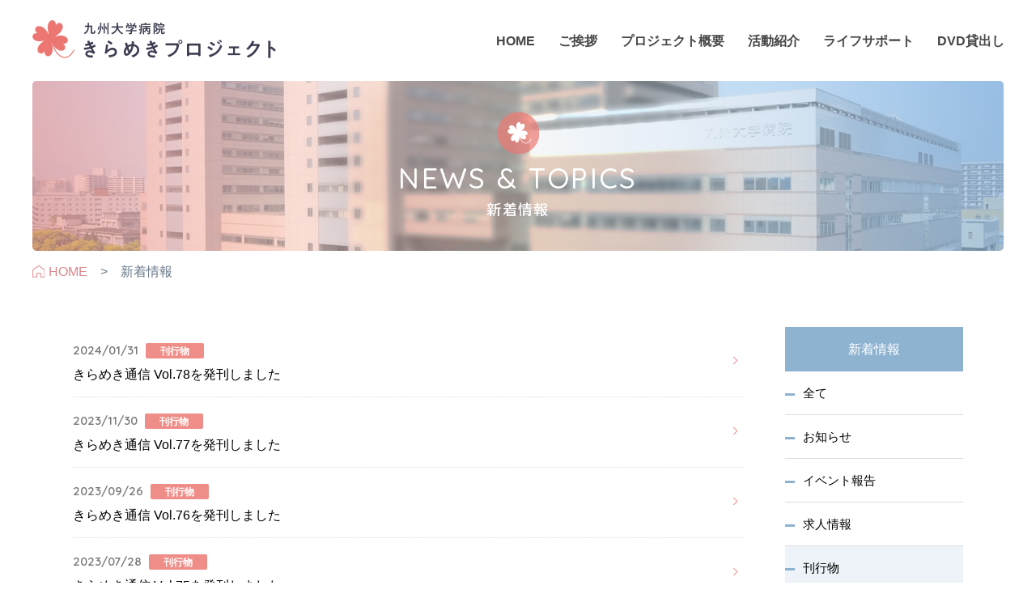

--- FILE ---
content_type: text/html; charset=UTF-8
request_url: https://www.kiramekipj.kyushu-u.ac.jp/information/list/4?page=2
body_size: 11449
content:
<!DOCTYPE html>
<html lang="ja" prefix="og: http://ogp.me/ns#">
<head>
    <meta charset="utf-8">
    <title>新着情報｜九州大学病院 きらめきプロジェクト</title>
    <meta name="description" content="九州大学病院きらめきプロジェクトは、男女関わらず育児や介護等で休職をした医師の復職を支援をしています。より良い医療を築くために、全ての医療人が能力を発揮し、キャリアを継続できる働きやすい環境を創っています。">
    <meta name="keywords" content="きらめきプロジェクト,九州大学病院,復職支援,休職,出産育児,DVD,マタニティ,介護">
    <meta http-equiv="X-UA-Compatible" content="IE=edge">
    <meta name="viewport" content="width=device-width, initial-scale=1.0, minimum-scale=1.0, maximum-scale=2.0, user-scalable=yes">
    <!-- OGP -->
    <meta property="og:locale" content="ja_JP">
    <meta property="og:title" content="九州大学病院 きらめきプロジェクト">
    <meta property="og:description" content="九州大学病院きらめきプロジェクトは、男女関わらず育児や介護等で休職をした医師の復職を支援をしています。より良い医療を築くために、全ての医療人が能力を発揮し、キャリアを継続できる働きやすい環境を創っています。">
    <meta property="og:image" content="https://www.kiramekipj.kyushu-u.ac.jp/assets/img/ogp.jpg">
    <meta property="og:type" content="website">
    <meta property="og:url" content="https://www.kiramekipj.kyushu-u.ac.jp/">
    <meta property="og:site_name" content="九州大学病院 きらめきプロジェクト">
    <meta name="twitter:card" content="summary_large_image">
    <!-- /OGP -->
    <link rel="stylesheet" href="/html/assets/css/style.css" media="all">

    <!-- Google Tag Manager -->
    <script>(function(w,d,s,l,i){w[l]=w[l]||[];w[l].push({'gtm.start':
    new Date().getTime(),event:'gtm.js'});var f=d.getElementsByTagName(s)[0],
    j=d.createElement(s),dl=l!='dataLayer'?'&l='+l:'';j.async=true;j.src=
    'https://www.googletagmanager.com/gtm.js?id='+i+dl;f.parentNode.insertBefore(j,f);
    })(window,document,'script','dataLayer','GTM-TVRHW3N');</script>
    <!-- End Google Tag Manager -->
</head>
<body>
    <!-- Google Tag Manager (noscript) -->
    <noscript><iframe src="https://www.googletagmanager.com/ns.html?id=GTM-TVRHW3N"
    height="0" width="0" style="display:none;visibility:hidden"></iframe></noscript>
    <!-- End Google Tag Manager (noscript) -->
<!-- header -->
<header>
    <header_common></header_common>
</header>
<!--/ header-->

<div class="contents information">
    <h2 class="pagetitle">
        <span class="pagetitle--en">NEWS & TOPICS</span>
        <span class="pagetitle--ja">新着情報</span>
    </h2>
    <div class="topic-path">
        <a href="https://www.kiramekipj.kyushu-u.ac.jp" class="topic-path__link topic-path__link--home">HOME</a>　>　新着情報
    </div>

    <div class="contents__inner">

        <div class="contents__main"><!--200302追加-->
            <ul class="information-list">
                                    <li class="information-list__item">
    <a href="https://www.kiramekipj.kyushu-u.ac.jp/information/123/detail" class="information-list__link"  target="_blank" >
        <p class="information-list__day">2024/01/31</p>
        <span class="information-list__category">刊行物</span>
                <p class="information-list__text">きらめき通信 Vol.78を発刊しました</p>
    </a>
</li>
                                    <li class="information-list__item">
    <a href="https://www.kiramekipj.kyushu-u.ac.jp/information/122/detail" class="information-list__link"  target="_blank" >
        <p class="information-list__day">2023/11/30</p>
        <span class="information-list__category">刊行物</span>
                <p class="information-list__text">きらめき通信 Vol.77を発刊しました</p>
    </a>
</li>
                                    <li class="information-list__item">
    <a href="https://www.kiramekipj.kyushu-u.ac.jp/information/119/detail" class="information-list__link"  target="_blank" >
        <p class="information-list__day">2023/09/26</p>
        <span class="information-list__category">刊行物</span>
                <p class="information-list__text">きらめき通信 Vol.76を発刊しました</p>
    </a>
</li>
                                    <li class="information-list__item">
    <a href="https://www.kiramekipj.kyushu-u.ac.jp/information/115/detail" class="information-list__link"  target="_blank" >
        <p class="information-list__day">2023/07/28</p>
        <span class="information-list__category">刊行物</span>
                <p class="information-list__text">きらめき通信 Vol.75を発刊しました</p>
    </a>
</li>
                                    <li class="information-list__item">
    <a href="https://www.kiramekipj.kyushu-u.ac.jp/information/111/detail" class="information-list__link"  target="_blank" >
        <p class="information-list__day">2023/05/26</p>
        <span class="information-list__category">刊行物</span>
                <p class="information-list__text">きらめき通信 Vol.74を発刊しました</p>
    </a>
</li>
                                    <li class="information-list__item">
    <a href="https://www.kiramekipj.kyushu-u.ac.jp/information/107/detail" class="information-list__link"  target="_blank" >
        <p class="information-list__day">2023/03/29</p>
        <span class="information-list__category">刊行物</span>
                <p class="information-list__text">きらめき通信 Vol.73を発刊しました</p>
    </a>
</li>
                                    <li class="information-list__item">
    <a href="https://www.kiramekipj.kyushu-u.ac.jp/information/96/detail" class="information-list__link"  target="_blank" >
        <p class="information-list__day">2023/01/31</p>
        <span class="information-list__category">刊行物</span>
                <p class="information-list__text">きらめき通信 Vol.72を発刊しました</p>
    </a>
</li>
                                    <li class="information-list__item">
    <a href="https://www.kiramekipj.kyushu-u.ac.jp/information/91/detail" class="information-list__link"  target="_blank" >
        <p class="information-list__day">2022/11/30</p>
        <span class="information-list__category">刊行物</span>
                <p class="information-list__text">きらめき通信 Vol.71を発刊しました</p>
    </a>
</li>
                                    <li class="information-list__item">
    <a href="https://www.kiramekipj.kyushu-u.ac.jp/information/85/detail" class="information-list__link"  target="_blank" >
        <p class="information-list__day">2022/09/29</p>
        <span class="information-list__category">刊行物</span>
                <p class="information-list__text">きらめき通信Vol.70を発行しました。</p>
    </a>
</li>
                                    <li class="information-list__item">
    <a href="https://www.kiramekipj.kyushu-u.ac.jp/information/77/detail" class="information-list__link"  target="_blank" >
        <p class="information-list__day">2022/07/22</p>
        <span class="information-list__category">刊行物</span>
                <p class="information-list__text">きらめき通信Vol.69を発行しました。</p>
    </a>
</li>
                            </ul>
            <!--ページナビ-->
            <nav id="cp_navi">
                <div class="cp_pagination">
                    <a class="cp_pagenum prev" href="https://www.kiramekipj.kyushu-u.ac.jp/information/list/4?page=1" rel="prev"
            aria-label="前のページ">PREV</a>
    
    
            
        
        
                                                        <a class="cp_pagenum" href="https://www.kiramekipj.kyushu-u.ac.jp/information/list/4?page=1">1</a>
                                                                <span aria-current="page" class="cp_pagenum current">2</span>
                                                                <a class="cp_pagenum" href="https://www.kiramekipj.kyushu-u.ac.jp/information/list/4?page=3">3</a>
                                                                <a class="cp_pagenum" href="https://www.kiramekipj.kyushu-u.ac.jp/information/list/4?page=4">4</a>
                                                                <a class="cp_pagenum" href="https://www.kiramekipj.kyushu-u.ac.jp/information/list/4?page=5">5</a>
                                    
    
    
            <a class="cp_pagenum next" href="https://www.kiramekipj.kyushu-u.ac.jp/information/list/4?page=3">NEXT</a>
    

                </div>
            </nav>
            <!--//ページナビ-->
        </div><!--//contents__main 200302追加-->

        <div class="contents__side-nav"><!--200302追加-->
            <div class="side-nav">
                <h3 class="side-nav__title"><a href="#">新着情報</a></h3>
                <nav>
                    <ul class="side-nav__list">
                        <li class="side-nav__item">
                            <a href="https://www.kiramekipj.kyushu-u.ac.jp/information" >全て</a><!--現在いるページにcurrentを付与-->
                        </li>
                                                <li class="side-nav__item">
                            <a href="https://www.kiramekipj.kyushu-u.ac.jp/information/list/1" >お知らせ</a>
                        </li>
                                                <li class="side-nav__item">
                            <a href="https://www.kiramekipj.kyushu-u.ac.jp/information/list/2" >イベント報告</a>
                        </li>
                                                <li class="side-nav__item">
                            <a href="https://www.kiramekipj.kyushu-u.ac.jp/information/list/3" >求人情報</a>
                        </li>
                                                <li class="side-nav__item">
                            <a href="https://www.kiramekipj.kyushu-u.ac.jp/information/list/4"  class="current" >刊行物</a>
                        </li>
                                            </ul>
                </nav>
            </div>
        </div><!--//contents__nav 200302追加-->

    </div><!--//contents__inner-->
</div>


<footer class="footer-school">
    <!-- <footer_link></footer_link> -->
    <footer_common></footer_common>
</footer>

<!--JS-->
<script src="/html/assets/js/jquery-1.11.3.min.js"></script>
<script src="/html/assets/js/rem.js"></script>
<script src="/html/assets/js/ofi.min.js"></script>
<script src="/html/assets/js/custom.js"></script>
<script src="/html/assets/js/jquery.flexslider.js"></script>
<script src="/html/assets/js/slick.js"></script>
<!--[if lt IE 9]>
<script src="/html/assets/js/html5shiv.js" type="text/javascript"></script>
<![endif]-->
<!--[if (gte IE 6)&(lte IE 8)]>
<script type="text/javascript" src="/html/assets/js/selectivizr.js"></script>
<script type="text/javascript" src="/html/assets/js/respond.js"></script>
<![endif]-->
<!--/JS-->

<!-- コンポーネント -->
<script src="https://cdnjs.cloudflare.com/ajax/libs/riot/2.6.7/riot+compiler.min.js"></script>
<script type="riot/tag" src="/html/assets/tags/header_common.tag"></script>
<script type="riot/tag" src="/html/assets/tags/footer_common.tag"></script>
<script src="/html/assets/tags/base.js"></script>
<!-- コンポーネント -->

</body>
</html>


--- FILE ---
content_type: text/css
request_url: https://www.kiramekipj.kyushu-u.ac.jp/html/assets/css/style.css
body_size: 124979
content:
@charset "UTF-8";
@import url("https://fonts.googleapis.com/css?family=Noto+Sans+JP:100,300,400,500,700,900&display=swap&subset=japanese");
@import url("https://fonts.googleapis.com/css?family=Noto+Serif+JP:200,300,400,500,600,700,900&display=swap&subset=japanese");
@import url("https://fonts.googleapis.com/css?family=Quicksand:400,500,600,700&display=swap");
/* ブレイクポイント参考

PC:インナーコンテンツサイズ以上
Laptop-HiDPI:1440
Laptop-MDPI :1280
iPad Pro(10.5inch):834
iPad Pro(12.9inch):1024
iPad:601
SP:600

*/
/* レスポンシブサイト非表示 */
/*1300以下*/
@media screen and (min-width: 1199px) {
  .pc_l {
    display: none !important;
  }
}

/* PCのみ */
@media screen and (max-width: 1023px) {
  .pc {
    display: none !important;
  }
}

/* タブレット・PC */
@media screen and (max-width: 639px) {
  .pctb {
    display: none !important;
  }
}

/* タブレット・SP */
@media screen and (min-width: 1024px) {
  .tbsp {
    display: none !important;
  }
}

/* タブレットのみ */
@media screen and (max-width: 639px), (min-width: 1024px) {
  .tb {
    display: none !important;
  }
}

/* SPのみ */
@media screen and (min-width: 640px) {
  .sp {
    display: none !important;
  }
}

@media screen and (min-width: 1025px) {
  a[href^="tel:"] {
    pointer-events: none;
    cursor: auto;
  }
}

/* 折り返し */
/*左右中央*/
/*上下中央*/
/*縦並び*/
/*左寄せ*/
/*右寄せ*/
/*
html5doctor.com Reset Stylesheet
v1.6.1
Last Updated: 2010-09-17
Author: Richard Clark - http://richclarkdesign.com
Twitter: @rich_clark
*/
html,
body,
div,
span,
object,
iframe,
h1,
h2,
h3,
h4,
h5,
h6,
p,
blockquote,
pre,
abbr,
address,
cite,
code,
del,
dfn,
em,
img,
ins,
kbd,
q,
samp,
small,
strong,
sub,
sup,
var,
b,
i,
dl,
dt,
dd,
ol,
ul,
li,
fieldset,
form,
label,
legend,
article,
aside,
canvas,
details,
figcaption,
figure,
footer,
header,
hgroup,
menu,
nav,
section,
summary,
time,
mark,
audio,
video {
  margin: 0;
  padding: 0;
  border: 0;
  outline: 0;
  vertical-align: baseline;
  background: transparent;
  box-sizing: border-box;
}

article,
aside,
details,
figcaption,
figure,
footer,
header,
hgroup,
menu,
nav,
section {
  display: block;
}

nav ul {
  list-style: none;
}

blockquote,
q {
  quotes: none;
}

blockquote:before,
blockquote:after,
q:before,
q:after {
  content: '';
  content: none;
}

a {
  margin: 0;
  padding: 0;
  vertical-align: baseline;
  background: transparent;
}

ins {
  background-color: #ff9;
  color: #000;
  text-decoration: none;
}

mark {
  background-color: #ff9;
  color: #000;
  font-style: italic;
  font-weight: bold;
}

del {
  text-decoration: line-through;
}

abbr[title],
dfn[title] {
  border-bottom: 1px dotted;
  cursor: help;
}

hr {
  display: block;
  height: 1px;
  border: 0;
  border-top: 1px solid #cccccc;
  margin: 1em 0;
  padding: 0;
}

input,
select {
  vertical-align: middle;
}

img {
  vertical-align: top;
  font-size: 0;
  line-height: 0;
  max-width: 100%;
}

li {
  list-style: none;
}

a {
  text-decoration: none;
  color: #4d8fd1;
}

/*クリアフィックス*/
.clearfix {
  *zoom: 1;
}

.clearfix:after {
  content: '';
  display: block;
  clear: both;
  height: 0;
  line-height: 0;
  visibility: hidden;
}

a {
  text-decoration: none;
  transition: 0.2s;
}

p, h1, h2, h3, h4, h5, dt, dd, a {
  font-display: swap;
}

/*マージン*/
.mt00 {
  margin-top: 0px !important;
}

.mt05 {
  margin-top: 5px !important;
}

.mt10 {
  margin-top: 10px !important;
}

.mt12 {
  margin-top: 12px !important;
}

.mt15 {
  margin-top: 15px !important;
}

.mt20 {
  margin-top: 20px !important;
}

.mt25 {
  margin-top: 25px !important;
}

.mt30 {
  margin-top: 30px !important;
}

.mt35 {
  margin-top: 35px !important;
}

.mt40 {
  margin-top: 40px !important;
}

.mt45 {
  margin-top: 45px !important;
}

.mt90 {
  margin-top: 90px !important;
}

.mb50 {
  margin-bottom: 50px !important;
}

.mb00 {
  margin-bottom: 0px !important;
}

.mb05 {
  margin-bottom: 5px !important;
}

.mb08 {
  margin-bottom: 8px !important;
}

.mb10 {
  margin-bottom: 10px !important;
}

.mb12 {
  margin-bottom: 12px !important;
}

.mb15 {
  margin-bottom: 15px !important;
}

.mb20 {
  margin-bottom: 20px !important;
}

.mb25 {
  margin-bottom: 25px !important;
}

.mb30 {
  margin-bottom: 30px !important;
}

.mb35 {
  margin-bottom: 35px !important;
}

.mb40 {
  margin-bottom: 40px !important;
}

.mb45 {
  margin-bottom: 45px !important;
}

.mb50 {
  margin-bottom: 50px !important;
}

.mb100 {
  margin-bottom: 100px !important;
}

.pt00 {
  padding-top: 0px !important;
}

.pt05 {
  padding-top: 5px !important;
}

.pt06 {
  padding-top: 6px !important;
}

.pt07 {
  padding-top: 7px !important;
}

.pt08 {
  padding-top: 8px !important;
}

.pt10 {
  padding-top: 10px !important;
}

.pt15 {
  padding-top: 15px !important;
}

.pt20 {
  padding-top: 20px !important;
}

.pt25 {
  padding-top: 25px !important;
}

.pt30 {
  padding-top: 30px !important;
}

.pt35 {
  padding-top: 35px !important;
}

.pt40 {
  padding-top: 40px !important;
}

.pt45 {
  padding-top: 45px !important;
}

.pt50 {
  padding-top: 50px !important;
}

.pb00 {
  padding-bottom: 0px !important;
}

.pb05 {
  padding-bottom: 5px !important;
}

.pb10 {
  padding-bottom: 10px !important;
}

.pb15 {
  padding-bottom: 15px !important;
}

.pb20 {
  padding-bottom: 20px !important;
}

.pb25 {
  padding-bottom: 25px !important;
}

.pb30 {
  padding-bottom: 30px !important;
}

/* tbal swipe
-------------------------------*/
.swipe-sec {
  position: relative;
  margin-bottom: 30px;
}

@media screen and (max-width: 639px) {
  .swipe-sec {
    margin-bottom: 20px;
  }
}

@media screen and (max-width: 639px) {
  .swipe-sec table {
    width: 750px !important;
  }
}

@media screen and (max-width: 639px) {
  .swipe-sec__contents {
    overflow: auto;
    box-sizing: border-box;
  }
  .swipe-sec__contents::-webkit-scrollbar {
    height: 12px;
  }
  .swipe-sec__contents::-webkit-scrollbar-track {
    border-radius: 0px;
    background: #eee;
  }
  .swipe-sec__contents::-webkit-scrollbar-thumb {
    border-radius: 0px;
    background: #666;
  }
}

.swipe-sec__icon:before {
  content: "";
  display: none;
  font-size: 40px;
  position: absolute;
  height: 70px;
  width: 70px;
  top: 120px;
  left: 50%;
  padding: 10px;
  color: #fff;
  border-radius: 3px;
  background-color: #76a0c3;
  background-image: url(../img/common/swipe_icon.png);
  background-repeat: no-repeat;
  background-size: 50px auto;
  background-position: center center;
  opacity: 0.8;
  border: 1px solid #fff;
  z-index: 10;
  -webkit-transform: translate(-50%, -50%);
  -moz-transform: translate(-50%, -50%);
  -o-transform: translate(-50%, -50%);
  -ms-transform: translate(-50%, -50%);
  transform: translate(-50%, -50%);
}

@media screen and (max-width: 639px) {
  .swipe-sec__icon:before {
    display: block;
  }
}

/* tbl scroll
-------------------------------*/
.tbl-scroll__wrap {
  overflow: auto;
}

.tbl-scroll__wrap::-webkit-scrollbar {
  height: 5px;
}

.tbl-scroll__wrap::-webkit-scrollbar-track {
  background: #F1F1F1;
}

.tbl-scroll__wrap::-webkit-scrollbar-thumb {
  background: #BCBCBC;
}

@media print {
  .sp {
    display: none !important;
  }
  body {
    width: 1100px;
    -webkit-print-color-adjust: exact;
  }
  .header {
    position: relative !important;
  }
  /*　------- ↓その他参考例　---------
    .header .header-inner {
        width: 100% !important; //サイト幅を解除
    }
    .page-title {
        margin-top: 0px !important; //固定ヘッダー時のマージンTOP分を解除
        width: 100% !important; //サイト幅を解除
    }
    .breadcrumbs-list {
        width: 100% !important; //サイト幅を解除
    }
    .global-nav {
        width: 100%; //サイト幅を解除
    }
    ------- ↑その他参考　---------*/
}

@page {
  size: A4;
  margin: 12.7mm 9.7mm;
}

/*--------------------------------------------------------
body設定
----------------------------------------------------------*/
html {
  background: #ffffff;
  overflow-x: hidden;
  font-size: 62.5%;
}

body {
  margin: 0;
  padding: 0;
  font-family: -apple-system,BlinkMacSystemFont,"Helvetica Neue","游ゴシック",YuGothic,"ヒラギノ角ゴ Pro W3", "Hiragino Kaku Gothic Pro",メイリオ,Meiryo,sans-serif;
  color: #3c3d51;
  -webkit-text-size-adjust: none;
  -webkit-font-smoothing: antialiased;
  -moz-osx-font-smoothing: grayscale;
  line-height: 1.7;
  font-size: 1.6rem;
  overflow-x: hidden;
  background-color: #fff;
}

@media screen and (min-width: 1025px) {
  body {
    font-weight: 500;
  }
}

@media screen and (max-width: 1023px) {
  body {
    font-size: 1.5rem;
  }
}

/*----------------------------------------------
	button
---------------------------------------------*/
button {
  border: none;
  border-radius: 0;
  -webkit-appearance: none;
  -moz-appearance: none;
  cursor: pointer;
  transition: 0.5s;
}

/*----------------------------------------------
	*
---------------------------------------------*/
*,
*::before,
*::after {
  margin: 0;
  padding: 0;
  box-sizing: border-box;
}

.contents {
  margin-top: 100px;
  border-bottom: 1px solid #f8f8f8;
}

@media screen and (max-width: 1023px) {
  .contents {
    margin-top: 80px;
  }
}

@media screen and (max-width: 639px) {
  .contents {
    margin-top: 65px;
  }
}

.contents__inner {
  max-width: 1180px;
  margin: 42px auto 0 auto;
  padding: 0 40px 80px;
}

.contents__inner:before, .contents__inner:after {
  content: "";
  display: table;
}

.contents__inner:after {
  clear: both;
}

@media screen and (max-width: 1023px) {
  .contents__inner {
    margin: 40px auto 0 auto;
    padding: 0px 20px 60px;
  }
}

@media screen and (max-width: 639px) {
  .contents__inner {
    margin: 20px auto 0 auto;
    padding: 0px 10px 40px 10px;
  }
}

.contents__inner--lifesupport {
  padding: 0 40px 0;
}

@media screen and (max-width: 1023px) {
  .contents__inner--lifesupport {
    padding: 0px 20px 0;
  }
}

@media screen and (max-width: 639px) {
  .contents__inner--lifesupport {
    padding: 0px 10px 0 10px;
  }
}

.contents__side-nav {
  width: 220px;
  float: right;
}

@media screen and (max-width: 1023px) {
  .contents__side-nav {
    width: 100%;
    float: none;
  }
}

.contents__main {
  margin-right: 30px;
  width: -webkit-calc(100% - 270px);
  width: calc(100% - 270px);
  float: left;
}

@media screen and (max-width: 1023px) {
  .contents__main {
    width: 100%;
    margin-bottom: 50px;
    float: none;
  }
}

.topic-path {
  margin: 0 60px;
  padding: 14px 0;
  line-height: 1.5;
  font-weight: 1.5rem;
  color: #667788;
  box-sizing: border-box;
  font-weight: 400;
}

@media screen and (max-width: 1400px) {
  .topic-path {
    margin: 0 40px;
  }
}

@media screen and (max-width: 1023px) {
  .topic-path {
    margin: 0 20px;
    padding: 10px 0;
  }
}

.topic-path__link {
  color: #dd868a;
}

.topic-path__link:hover {
  text-decoration: underline;
}

.topic-path__link--home {
  padding-left: 20px;
  background-image: url("../img/common/icon_home.png");
  background-size: 15px auto;
  background-position: left 1px;
  background-repeat: no-repeat;
}

#page_top {
  position: fixed;
  right: 20px;
  bottom: 20px;
  width: 50px;
  height: 50px;
}

.header {
  background: rgba(255, 255, 255, 0.9);
  position: fixed;
  width: 100%;
  height: 100px;
  padding: 15px 45px 14px 60px;
  top: 0;
  left: 0;
  transition: .3s;
  z-index: 111;
  box-sizing: border-box;
}

@media screen and (max-width: 1400px) {
  .header {
    padding: 15px 25px 14px 40px;
  }
}

@media screen and (max-width: 1023px) {
  .header {
    height: 80px;
    padding: 15px 5px 14px 20px;
  }
}

@media screen and (max-width: 639px) {
  .header {
    height: 60px;
    padding: 10px 10px 0;
  }
}

@media screen and (min-width: 1025px) {
  .header.transform {
    box-shadow: 0px 1px 3px rgba(0, 0, 0, 0.08);
    padding: 6px 45px 6px 60px;
    height: 80px;
  }
}

@media screen and (max-width: 1400px) {
  .header.transform {
    padding: 6px 25px 6px 40px;
  }
}

@media screen and (max-width: 1023px) {
  .header.transform {
    height: 80px;
    padding: 15px 5px 14px 20px;
  }
}

@media screen and (max-width: 639px) {
  .header.transform {
    height: 60px;
    padding: 10px 10px 0;
  }
}

.header-logo {
  width: 310px;
  margin-top: 10px;
  float: left;
}

@media screen and (max-width: 1023px) {
  .header-logo {
    margin-top: 3px;
  }
}

@media screen and (max-width: 639px) {
  .header-logo {
    margin-top: 3px;
  }
}

.header-logo__img {
  max-width: 301px;
}

@media screen and (max-width: 1023px) {
  .header-logo__img {
    max-width: 260px;
  }
}

@media screen and (max-width: 639px) {
  .header-logo__img {
    max-width: 220px;
  }
}

.header-logo__text {
  font-size: 1.3rem;
  line-height: 1.3;
}

.header-gnav {
  width: -webkit-calc(99.9% - 310px);
  width: calc(99.9% - 310px);
  float: right;
  height: 100%;
}

.header-gnav-list {
  height: 100%;
  display: -webkit-box;
  display: -webkit-flex;
  display: -ms-flexbox;
  display: flex;
  -webkit-box-pack: end;
  -ms-flex-pack: end;
  justify-content: flex-end;
}

.header-gnav-list__item {
  margin-left: 1px;
  display: -webkit-box;
  display: -webkit-flex;
  display: -ms-flexbox;
  display: flex;
}

.header-gnav-list__link {
  width: 100%;
  height: 100%;
  padding: 0 14px;
  color: #454646;
  text-align: center;
  font-size: 1.6rem;
  line-height: 1.3;
  font-weight: 600;
  box-sizing: border-box;
  display: -webkit-box;
  display: -webkit-flex;
  display: -ms-flexbox;
  display: flex;
  -webkit-box-align: center;
  -webkit-align-items: center;
  -ms-flex-align: center;
  align-items: center;
  -webkit-box-pack: center;
  -webkit-justify-content: center;
  -ms-flex-pack: center;
  justify-content: center;
}

@media screen and (min-width: 1025px) {
  .header-gnav-list__link:hover {
    color: #e4979a;
  }
}

.header-gnav-list__link.active {
  color: #e4979a;
  position: relative;
}

.header-gnav-list__link.active::before {
  margin-left: -7px;
  content: '';
  width: 13px;
  height: 13px;
  position: absolute;
  left: 50%;
  bottom: 4px;
  background-image: url(../img/common/icon_clover.svg);
  background-size: 13px 13px;
}

.footer-other-link {
  background-color: #f8f8f8;
  padding: 50px 20px;
  position: relative;
}

@media screen and (max-width: 1023px) {
  .footer-other-link {
    padding: 30px 20px;
  }
}

@media screen and (max-width: 639px) {
  .footer-other-link {
    padding: 20px 0 12px;
  }
}

.footer-other-link__links {
  max-width: 1230px;
  margin: 0 auto;
  display: -webkit-box;
  display: -webkit-flex;
  display: -ms-flexbox;
  display: flex;
  -ms-flex-wrap: wrap;
  -webkit-flex-wrap: wrap;
  flex-wrap: wrap;
}

@media screen and (max-width: 639px) {
  .footer-other-link__links {
    padding: 0 20px;
  }
}

.footer-other-link .slick-slide {
  margin: 0 15px;
}

@media screen and (max-width: 639px) {
  .footer-other-link .slick-slide {
    margin: 0 5px;
  }
}

.footer-other-link .slick-prev {
  position: absolute;
  top: 50%;
  left: 0;
  margin-top: -23px;
}

[dir="rtl"] .footer-other-link .slick-prev {
  left: auto;
  right: 0;
}

.footer-other-link .slick-prev:before {
  content: "";
  position: absolute;
  top: 50%;
  left: 0;
  width: 12px;
  height: 40px;
  background-color: #dd868a;
}

.footer-other-link .slick-prev::after {
  content: "";
  position: absolute;
  top: 25px;
  left: -2px;
  border-style: solid;
  border-width: 5px;
  border-color: transparent;
  border-right-color: #fff;
}

.footer-other-link .slick-next {
  position: absolute;
  top: 50%;
  right: 0;
  margin-top: -23px;
}

[dir="rtl"] .footer-other-link .slick-next {
  left: 0;
  right: auto;
}

.footer-other-link .slick-next:before {
  content: "";
  position: absolute;
  top: 50%;
  right: 0;
  width: 12px;
  height: 40px;
  background-color: #dd868a;
}

.footer-other-link .slick-next::after {
  content: "";
  position: absolute;
  top: 25px;
  right: -2px;
  border-style: solid;
  border-width: 5px;
  border-color: transparent;
  border-left-color: #fff;
}

.footer-other-link__item {
  width: -webkit-calc((99.99999% - 59px) / 3);
  width: calc((99.99999% - 59px) / 3);
  margin-left: 29px;
  text-align: center;
}

.footer-other-link__item:first-child {
  margin-left: 0;
}

@media screen and (max-width: 1023px) {
  .footer-other-link__item {
    width: -webkit-calc((99.99999% - 29px) / 3);
    width: calc((99.99999% - 29px) / 3);
    margin-left: 14px;
  }
}

@media screen and (min-width: 1025px) {
  .footer-other-link__link:hover {
    opacity: 0.8;
  }
}

.footer-outside {
  background-color: #f4f4f4;
}

.footer-outside-link {
  max-width: 1190px;
  margin: 0 auto;
  padding: 40px 20px;
}

.footer-outside-link:before, .footer-outside-link:after {
  content: "";
  display: table;
}

.footer-outside-link:after {
  clear: both;
}

@media screen and (max-width: 1023px) {
  .footer-outside-link {
    padding: 30px 20px;
  }
}

.footer-outside-link .slick-slide {
  margin: 0 6.5px;
}

.footer-outside-link .slick-prev {
  position: absolute;
  top: 50%;
  left: 0;
  margin-top: -25px;
}

[dir="rtl"] .footer-outside-link .slick-prev {
  left: auto;
  right: 0;
}

.footer-outside-link .slick-prev:before {
  content: "";
  position: absolute;
  top: 50%;
  left: 0;
  width: 12px;
  height: 50px;
  background-color: #4d8fd1;
}

.footer-outside-link .slick-prev::after {
  content: "";
  position: absolute;
  top: 30px;
  left: -2px;
  border-style: solid;
  border-width: 5px;
  border-color: transparent;
  border-right-color: #fff;
}

.footer-outside-link .slick-next {
  position: absolute;
  top: 50%;
  right: 0;
  margin-top: -25px;
}

[dir="rtl"] .footer-outside-link .slick-next {
  left: 0;
  right: auto;
}

.footer-outside-link .slick-next:before {
  content: "";
  position: absolute;
  top: 50%;
  right: 0;
  width: 12px;
  height: 50px;
  background-color: #4d8fd1;
}

.footer-outside-link .slick-next::after {
  content: "";
  position: absolute;
  top: 30px;
  right: -2px;
  border-style: solid;
  border-width: 5px;
  border-color: transparent;
  border-left-color: #fff;
}

.footer-outside-link__item {
  margin-left: 13px;
  width: -webkit-calc((99.9% - 52px) / 5);
  width: calc((99.9% - 52px) / 5);
  text-align: center;
  float: left;
}

.footer-outside-link__item img {
  width: 100%;
  max-width: 216px;
}

@media screen and (min-width: 1025px) {
  .footer-outside-link__item img:hover {
    opacity: 0.8;
    transition: 0.2s;
  }
}

.footer-outside-link__item:first-child {
  margin-left: 0;
}

.footer-data {
  width: 100%;
}

.footer-inner {
  max-width: 1340px;
  margin: 0 auto;
  padding: 50px 20px 30px;
  background-image: url(../img/common/img_footer_gaikan.png);
  background-repeat: no-repeat;
  background-position: left bottom;
}

.footer-inner:before, .footer-inner:after {
  content: "";
  display: table;
}

.footer-inner:after {
  clear: both;
}

@media screen and (max-width: 1023px) {
  .footer-inner {
    padding: 20px 20px 20px;
    background-image: none;
  }
}

@media screen and (max-width: 639px) {
  .footer-inner {
    padding: 10px 0 0;
  }
}

.footer-left {
  width: 62%;
  float: left;
  padding-right: 20px;
}

@media screen and (max-width: 1023px) {
  .footer-left {
    width: 100%;
    float: none;
    padding: 20px 0 0;
    background-image: url(../img/common/img_footer_gaikan.png);
    background-repeat: no-repeat;
    background-position: left bottom;
    background-size: 280px auto;
    border-bottom: 1px solid #dadada;
  }
}

@media screen and (max-width: 639px) {
  .footer-left {
    background-size: 180px auto;
    background-position: -35px bottom;
  }
}

.footer-left__name {
  padding-left: 400px;
  font-size: 1.8rem;
  font-weight: bold;
  line-height: 1.5;
}

@media screen and (max-width: 1023px) {
  .footer-left__name {
    padding-bottom: 20px;
    padding-left: 300px;
    line-height: 1.2;
  }
}

@media screen and (max-width: 639px) {
  .footer-left__name {
    padding-right: 10px;
    font-size: 1.4rem;
    padding-left: 135px;
    padding-bottom: 10px;
  }
}

.footer-left__name--en {
  margin-top: 10px;
  font-size: 1.0rem;
  color: #777;
  font-family: "Quicksand", sans-serif;
  display: block;
  letter-spacing: 0.05em;
}

@media screen and (max-width: 639px) {
  .footer-left__name--en {
    margin-top: 5px;
  }
}

.footer-right {
  width: 38%;
  padding-left: 40px;
  border-left: 1px solid #dadada;
  float: right;
  box-sizing: border-box;
}

@media screen and (max-width: 1023px) {
  .footer-right {
    width: 100%;
    float: none;
    border-left: none;
    padding: 20px 0 0;
    text-align: center;
  }
}

.footer-right__text {
  font-size: 1.5rem;
}

.footer-right__text a {
  color: #3c3d51;
}

@media screen and (max-width: 639px) {
  .footer-right__text a {
    color: #04a5e1;
    text-decoration: underline;
  }
}

.footer-right__link-btn {
  max-width: 150px;
  margin-top: 18px;
  padding: 8px 5px 7px;
  line-height: 1;
  text-align: center;
  display: block;
  background-color: #e4979a;
  color: #fff;
  font-weight: bold;
  border-radius: 50px;
  position: relative;
}

.footer-right__link-btn::before {
  margin-top: -4px;
  content: '';
  position: absolute;
  top: 50%;
  right: 10px;
  width: 6px;
  height: 6px;
  border-top: 1px solid #fff;
  border-right: 1px solid #fff;
  -webkit-transform: rotate(45deg);
  transform: rotate(45deg);
}

@media screen and (min-width: 1025px) {
  .footer-right__link-btn:hover {
    background-color: #dd868a;
  }
}

@media screen and (max-width: 1023px) {
  .footer-right__link-btn {
    margin: 10px auto 0;
  }
}

.footer-copy {
  border-top: 1px solid #dadada;
  padding: 15px;
  text-align: center;
  font-size: 1.1rem;
  font-family: "Quicksand", sans-serif;
  color: #535353;
}

@media screen and (max-width: 1023px) {
  .footer-copy {
    border-top: none;
  }
}

/*
 * jQuery FlexSlider v2.7.0
 * http://www.woothemes.com/flexslider/
 *
 * Copyright 2012 WooThemes
 * Free to use under the GPLv2 and later license.
 * http://www.gnu.org/licenses/gpl-2.0.html
 *
 * Contributing author: Tyler Smith (@mbmufffin)
 *
 */
/* ====================================================================================================================
 * FONT-FACE
 * ====================================================================================================================*/
@font-face {
  font-family: 'flexslider-icon';
  src: url("fonts/flexslider-icon.eot");
  src: url("fonts/flexslider-icon.eot?#iefix") format("embedded-opentype"), url("fonts/flexslider-icon.woff") format("woff"), url("fonts/flexslider-icon.ttf") format("truetype"), url("fonts/flexslider-icon.svg#flexslider-icon") format("svg");
  font-weight: normal;
  font-style: normal;
}

/* ====================================================================================================================
 * RESETS
 * ====================================================================================================================*/
.flex-container a:hover,
.flex-slider a:hover {
  outline: none;
}

.slides,
.slides > li,
.flex-control-nav,
.flex-direction-nav {
  margin: 0;
  padding: 0;
  list-style: none;
}

.flex-pauseplay span {
  text-transform: capitalize;
}

/* ====================================================================================================================
 * BASE STYLES
 * ====================================================================================================================*/
.flexslider {
  margin: 0;
  padding: 0;
}

.flexslider .slides > li {
  display: none;
  -webkit-backface-visibility: hidden;
}

.flexslider .slides img {
  width: 100%;
  display: block;
}

.flexslider .slides:after {
  content: "\0020";
  display: block;
  clear: both;
  visibility: hidden;
  line-height: 0;
  height: 0;
}

html[xmlns] .flexslider .slides {
  display: block;
}

* html .flexslider .slides {
  height: 1%;
}

.no-js .flexslider .slides > li:first-child {
  display: block;
}

/* ====================================================================================================================
 * DEFAULT THEME
 * ====================================================================================================================*/
.flexslider {
  position: relative;
  zoom: 1;
}

.flexslider .slides {
  zoom: 1;
}

.flexslider .slides img {
  height: auto;
  -moz-user-select: none;
}

.flex-viewport {
  max-height: 2000px;
  -webkit-transition: all 1s ease;
  -moz-transition: all 1s ease;
  -ms-transition: all 1s ease;
  -o-transition: all 1s ease;
  transition: all 1s ease;
}

.loading .flex-viewport {
  max-height: 300px;
}

.carousel li {
  margin-right: 5px;
}

.flex-direction-nav {
  *height: 0;
}

.flex-direction-nav a {
  text-decoration: none;
  display: block;
  width: 40px;
  height: 40px;
  margin: -20px 0 0;
  position: absolute;
  top: 50%;
  z-index: 10;
  overflow: hidden;
  opacity: 0;
  cursor: pointer;
  color: rgba(0, 0, 0, 0.8);
  text-shadow: 1px 1px 0 rgba(255, 255, 255, 0.3);
  -webkit-transition: all 0.3s ease-in-out;
  -moz-transition: all 0.3s ease-in-out;
  -ms-transition: all 0.3s ease-in-out;
  -o-transition: all 0.3s ease-in-out;
  transition: all 0.3s ease-in-out;
}

.flex-direction-nav a:before {
  font-family: "flexslider-icon";
  font-size: 40px;
  display: inline-block;
  content: '\f001';
  color: rgba(0, 0, 0, 0.8);
  text-shadow: 1px 1px 0 rgba(255, 255, 255, 0.3);
}

.flex-direction-nav a.flex-next:before {
  content: '\f002';
}

.flex-direction-nav .flex-prev {
  left: -50px;
}

.flex-direction-nav .flex-next {
  right: -50px;
  text-align: right;
}

.flexslider:hover .flex-direction-nav .flex-prev {
  opacity: 0.7;
  left: 10px;
}

.flexslider:hover .flex-direction-nav .flex-prev:hover {
  opacity: 1;
}

.flexslider:hover .flex-direction-nav .flex-next {
  opacity: 0.7;
  right: 10px;
}

.flexslider:hover .flex-direction-nav .flex-next:hover {
  opacity: 1;
}

.flex-direction-nav .flex-disabled {
  opacity: 0 !important;
  filter: alpha(opacity=0);
  cursor: default;
  z-index: -1;
}

.flex-pauseplay a {
  display: block;
  width: 20px;
  height: 20px;
  position: absolute;
  bottom: 5px;
  left: 10px;
  opacity: 0.8;
  z-index: 10;
  overflow: hidden;
  cursor: pointer;
  color: #000;
}

.flex-pauseplay a:before {
  font-family: "flexslider-icon";
  font-size: 20px;
  display: inline-block;
  content: '\f004';
}

.flex-pauseplay a:hover {
  opacity: 1;
}

.flex-pauseplay a.flex-play:before {
  content: '\f003';
}

.flex-control-nav {
  width: 100%;
  position: absolute;
  bottom: -40px;
  text-align: center;
}

.flex-control-nav li {
  margin: 0 7px;
  display: inline-block;
  zoom: 1;
  *display: inline;
}

.flex-control-paging li a {
  width: 11px;
  height: 11px;
  display: block;
  background: #aaa;
  cursor: pointer;
  text-indent: -9999px;
}

.flex-control-paging li a:hover {
  background: #007cb6;
}

.flex-control-paging li a.flex-active {
  background: #007cb6;
  cursor: default;
}

.flex-control-thumbs {
  margin: 5px 0 0;
  position: static;
  overflow: hidden;
}

.flex-control-thumbs li {
  width: 25%;
  float: left;
  margin: 0;
}

.flex-control-thumbs img {
  width: 100%;
  height: auto;
  display: block;
  opacity: .7;
  cursor: pointer;
  -moz-user-select: none;
  -webkit-transition: all 1s ease;
  -moz-transition: all 1s ease;
  -ms-transition: all 1s ease;
  -o-transition: all 1s ease;
  transition: all 1s ease;
}

.flex-control-thumbs img:hover {
  opacity: 1;
}

.flex-control-thumbs .flex-active {
  opacity: 1;
  cursor: default;
}

/* ====================================================================================================================
 * RESPONSIVE
 * ====================================================================================================================*/
@media screen and (max-width: 860px) {
  .flex-direction-nav .flex-prev {
    opacity: 1;
    left: 10px;
  }
  .flex-direction-nav .flex-next {
    opacity: 1;
    right: 10px;
  }
}

/* 新着アイコン */
.icon-common-new {
  margin-left: 7px;
  color: #ee4c58;
  font-size: 1.5rem;
  font-family: "Quicksand", sans-serif;
  font-weight: bold;
}

@media screen and (max-width: 639px) {
  .icon-common-new {
    font-size: 1.1rem;
    margin-left: 4px;
  }
}

/*新着詳細アイコン 共通*/
.icon-common-category {
  margin-left: 10px;
  font-size: 1.3rem;
  font-family: "Noto Sans JP", "游ゴシック", "Yu Gothic", "游ゴシック体", "YuGothic", "ヒラギノ角ゴ Pro W3", "Hiragino Kaku Gothic Pro", sans-serif !important;
  color: #fff;
  padding: 1px 20px 2px;
  border-radius: 2px;
  line-height: 1;
  background-color: rgba(238, 130, 125, 0.9);
}

/*--------------------------------------------------------
Button
----------------------------------------------------------*/
/* ---- back btn ---- */
.base-btn {
  position: relative;
  display: inline-block;
  text-align: center;
  padding: 8px 70px;
  color: #3c3d51;
  box-sizing: border-box;
  border-radius: 5px;
  border: 1px solid #3c3d51;
}

.base-btn::after {
  display: block;
  content: '';
  position: absolute;
  vertical-align: middle;
  top: 0;
  bottom: 0;
  right: 25px;
  margin: auto;
  width: 5px;
  height: 5px;
  border-left: 1px solid #3c3d51;
  border-top: 1px solid #3c3d51;
  -webkit-transform: rotate(-225deg);
  transform: rotate(-225deg);
}

@media screen and (min-width: 1025px) {
  .base-btn:hover {
    background: rgba(243, 211, 211, 0.3);
  }
}

.base-btn--back::after {
  right: auto;
  left: 25px;
  -webkit-transform: rotate(-45deg);
  transform: rotate(-45deg);
}

.base-btn--beta {
  background-color: #e4979a;
  color: #fff;
  border: none;
}

.base-btn--beta::after {
  border-left: 1px solid #fff;
  border-top: 1px solid #fff;
}

@media screen and (min-width: 1025px) {
  .base-btn--beta:hover {
    background-color: #ee827d;
  }
}

.scroll-prevent {
  position: fixed;
  z-index: -1;
  width: 100%;
  height: 100%;
  overflow: hidden;
}

#nav-toggle {
  position: fixed;
  top: 23px;
  right: 20px;
  height: 32px;
  cursor: pointer;
}

@media screen and (max-width: 639px) {
  #nav-toggle {
    top: 20px;
  }
}

#nav-toggle > div {
  position: relative;
  width: 36px;
}

@media screen and (max-width: 639px) {
  #nav-toggle > div {
    width: 30px;
  }
}

#nav-toggle span {
  width: 100%;
  height: 2px;
  left: 0;
  display: block;
  background: #777;
  position: absolute;
  transition: transform .3s ease-in-out, top .5s ease;
  /* #nav-toggle close */
}

#nav-toggle span:nth-child(1) {
  top: 0;
}

#nav-toggle span:nth-child(2) {
  top: 14px;
}

@media screen and (max-width: 639px) {
  #nav-toggle span:nth-child(2) {
    top: 11px;
  }
}

#nav-toggle span:nth-child(3) {
  top: 28px;
}

@media screen and (max-width: 639px) {
  #nav-toggle span:nth-child(3) {
    top: 22px;
  }
}

.open #nav-toggle span {
  background-color: #fff;
}

.open #nav-toggle span:nth-child(1) {
  top: 15px;
  transform: rotate(45deg);
}

.open #nav-toggle span:nth-child(2) {
  top: 15px;
  width: 0;
  left: 50%;
}

.open #nav-toggle span:nth-child(3) {
  top: 15px;
  transform: rotate(-45deg);
}

/* z-index */
#nav-toggle {
  z-index: 1000;
}

#gloval-nav nav {
  z-index: 999;
}

#gloval-nav {
  overflow: scroll;
  background: rgba(133, 183, 234, 0.92);
  background: -moz-linear-gradient(left, rgba(250, 242, 241, 0.7) 0%, rgba(171, 203, 237, 0.9) 20%, rgba(107, 169, 233, 0.95) 100%);
  background: -webkit-gradient(linear, left center, right center, from(#faf2f1), color-stop(20%, rgba(171, 203, 237, 0.9)), to(rgba(107, 169, 233, 0.95)));
  background: -webkit-linear-gradient(left, rgba(250, 242, 241, 0.7) 0%, rgba(171, 203, 237, 0.9) 20%, rgba(107, 169, 233, 0.95) 100%);
  background: -o-linear-gradient(left, rgba(250, 242, 241, 0.7) 0%, rgba(171, 203, 237, 0.9) 20%, rgba(107, 169, 233, 0.95) 100%);
  background: -ms-linear-gradient(left, rgba(250, 242, 241, 0.7) 0%, rgba(171, 203, 237, 0.9) 20%, rgba(107, 169, 233, 0.95) 100%);
  background: linear-gradient(to right, rgba(250, 242, 241, 0.7) 0%, rgba(171, 203, 237, 0.9) 20%, rgba(107, 169, 233, 0.95) 100%);
  filter: progid:DXImageTransform.Microsoft.gradient startColorstr=rgba(250, 242, 241, 0.7), endColorstr=rgba(107, 169, 233, 0.95), GradientType=1;
  box-shadow: 2px 0px 10px rgba(0, 0, 0, 0.3);
  color: #fff;
  position: fixed;
  width: 100%;
  top: 0;
  left: 0;
  right: 0;
  bottom: 0;
  z-index: 990;
  display: flex;
  flex-direction: column;
  justify-content: center;
  font-size: 29px;
  padding-left: 0;
  transform: translateX(100%);
  transition: transform 1s cubic-bezier(0.215, 0.61, 0.355, 1);
}

.open #gloval-nav {
  transform: translateX(0);
}

.open #gloval-nav li {
  transform: translateX(0);
}

.gloval-nav-contents {
  padding: 80px 20px 30px;
  overflow: scroll;
}

.gloval-nav-list__item {
  font-size: 1.7rem;
  margin-bottom: 20px;
  text-align: center;
}

.gloval-nav-list__link {
  border-bottom: 1px solid rgba(255, 255, 255, 0.5);
  padding: 10px 0 8px;
  color: #fff;
  font-weight: 500;
  font-family: "Noto Sans JP", "游ゴシック", "Yu Gothic", "游ゴシック体", "YuGothic", "ヒラギノ角ゴ Pro W3", "Hiragino Kaku Gothic Pro", sans-serif !important;
  letter-spacing: 0.05em;
  display: inline-block;
  background-size: 12px auto;
  background-repeat: no-repeat;
  background-position: 0 22px;
}

.gloval-nav-list__link span {
  display: block;
  font-size: 1.0rem;
  font-family: "Quicksand", sans-serif;
  opacity: 0.7;
  font-weight: bold;
}

/* Slider */
.slick-slider {
  position: relative;
  display: block;
  box-sizing: border-box;
  -webkit-touch-callout: none;
  -webkit-user-select: none;
  -khtml-user-select: none;
  -moz-user-select: none;
  -ms-user-select: none;
  user-select: none;
  -ms-touch-action: pan-y;
  touch-action: pan-y;
  -webkit-tap-highlight-color: transparent;
}

.slick-list {
  position: relative;
  overflow: hidden;
  display: block;
  margin: 0;
  padding: 0;
}

.slick-list:focus {
  outline: none;
}

.slick-list.dragging {
  cursor: pointer;
  cursor: hand;
}

.slick-slider .slick-track,
.slick-slider .slick-list {
  -webkit-transform: translate3d(0, 0, 0);
  -moz-transform: translate3d(0, 0, 0);
  -ms-transform: translate3d(0, 0, 0);
  -o-transform: translate3d(0, 0, 0);
  transform: translate3d(0, 0, 0);
}

.slick-track {
  position: relative;
  left: 0;
  top: 0;
  display: block;
  margin-left: auto;
  margin-right: auto;
}

.slick-track:before, .slick-track:after {
  content: "";
  display: table;
}

.slick-track:after {
  clear: both;
}

.slick-loading .slick-track {
  visibility: hidden;
}

.slick-slide {
  float: left;
  height: 100%;
  min-height: 1px;
  display: none;
}

[dir="rtl"] .slick-slide {
  float: right;
}

.slick-slide img {
  display: block;
}

.slick-slide.slick-loading img {
  display: none;
}

.slick-slide.dragging img {
  pointer-events: none;
}

.slick-initialized .slick-slide {
  display: block;
}

.slick-loading .slick-slide {
  visibility: hidden;
}

.slick-vertical .slick-slide {
  display: block;
  height: auto;
  border: 1px solid transparent;
}

.slick-arrow.slick-hidden {
  display: none;
}

/* Slider */
.slick-loading .slick-list {
  background: #fff url("./ajax-loader.gif") center center no-repeat;
}

/* Icons */
@font-face {
  font-family: "slick";
  src: url("./fonts/slick.eot");
  src: url("./fonts/slick.eot?#iefix") format("embedded-opentype"), url("./fonts/slick.woff") format("woff"), url("./fonts/slick.ttf") format("truetype"), url("./fonts/slick.svg#slick") format("svg");
  font-weight: normal;
  font-style: normal;
}

/* Arrows */
.slick-prev,
.slick-next {
  position: absolute;
  display: block;
  height: 20px;
  width: 20px;
  line-height: 0px;
  font-size: 0px;
  cursor: pointer;
  background: transparent;
  color: transparent;
  top: 50%;
  -webkit-transform: translate(0, -50%);
  -ms-transform: translate(0, -50%);
  transform: translate(0, -50%);
  padding: 0;
  border: none;
  outline: none;
}

.slick-prev:hover, .slick-prev:focus,
.slick-next:hover,
.slick-next:focus {
  outline: none;
  background: transparent;
  color: transparent;
}

.slick-prev:hover:before, .slick-prev:focus:before,
.slick-next:hover:before,
.slick-next:focus:before {
  opacity: 1;
}

.slick-prev.slick-disabled:before,
.slick-next.slick-disabled:before {
  opacity: 0.25;
}

.slick-prev:before,
.slick-next:before {
  font-family: "slick";
  font-size: 20px;
  line-height: 1;
  color: #4d8fd1;
  opacity: 0.75;
  -webkit-font-smoothing: antialiased;
  -moz-osx-font-smoothing: grayscale;
}

.slick-prev {
  left: -25px;
}

[dir="rtl"] .slick-prev {
  left: auto;
  right: -25px;
}

.slick-prev:before {
  content: "←";
}

[dir="rtl"] .slick-prev:before {
  content: "→";
}

.slick-next {
  right: -25px;
}

[dir="rtl"] .slick-next {
  left: -25px;
  right: auto;
}

.slick-next:before {
  content: "→";
}

[dir="rtl"] .slick-next:before {
  content: "←";
}

/* Dots */
.slick-dotted.slick-slider {
  margin-bottom: 30px;
}

.slick-dots {
  position: absolute;
  bottom: -25px;
  list-style: none;
  display: block;
  text-align: center;
  padding: 0;
  margin: 0;
  width: 100%;
}

.slick-dots li {
  position: relative;
  display: inline-block;
  height: 20px;
  width: 20px;
  margin: 0 5px;
  padding: 0;
  cursor: pointer;
}

.slick-dots li button {
  border: 0;
  background: transparent;
  display: block;
  height: 20px;
  width: 20px;
  outline: none;
  line-height: 0px;
  font-size: 0px;
  color: transparent;
  padding: 5px;
  cursor: pointer;
}

.slick-dots li button:hover, .slick-dots li button:focus {
  outline: none;
}

.slick-dots li button:hover:before, .slick-dots li button:focus:before {
  opacity: 1;
}

.slick-dots li button:before {
  position: absolute;
  top: 0;
  left: 0;
  content: "•";
  width: 20px;
  height: 20px;
  font-family: "slick";
  font-size: 6px;
  line-height: 20px;
  text-align: center;
  color: #4d8fd1;
  opacity: 0.25;
  -webkit-font-smoothing: antialiased;
  -moz-osx-font-smoothing: grayscale;
}

.slick-dots li.slick-active button:before {
  color: #4d8fd1;
  opacity: 0.75;
}

/*--------------------------------------------------------
タイトル
----------------------------------------------------------*/
.pagetitle {
  margin: 0 60px;
  height: 240px;
  box-sizing: border-box;
  overflow: hidden;
  border-radius: 5px;
  background-image: url("../img/common/bg_main.jpg");
  background-size: cover;
  background-position: center;
  display: -webkit-box;
  display: -webkit-flex;
  display: -ms-flexbox;
  display: flex;
  -webkit-box-pack: center;
  -webkit-justify-content: center;
  -ms-flex-pack: center;
  justify-content: center;
  -webkit-box-align: center;
  -webkit-align-items: center;
  -ms-flex-align: center;
  align-items: center;
  -webkit-box-orient: vertical;
  -webkit-box-direction: normal;
  -ms-flex-direction: column;
  flex-direction: column;
  text-align: center;
  color: #fff;
}

@media screen and (max-width: 1400px) {
  .pagetitle {
    height: 210px;
    margin: 0 40px;
  }
}

@media screen and (max-width: 1023px) {
  .pagetitle {
    margin: 0 20px;
    height: 170px;
  }
}

@media screen and (max-width: 639px) {
  .pagetitle {
    margin: 0 15px;
    height: 140px;
  }
}

.pagetitle--en {
  width: 100%;
  font-family: "Quicksand", sans-serif;
  font-weight: 500;
  font-size: 3.5rem;
  letter-spacing: 0.07em;
  line-height: 1.3;
  padding: 60px 0 0;
  background-image: url(../img/common/icon_pagetitle.png);
  background-repeat: no-repeat;
  background-size: 52px auto;
  background-position: center top;
  display: block;
}

@media screen and (max-width: 1023px) {
  .pagetitle--en {
    font-size: 3.0rem;
    padding: 55px 0 0;
    background-size: 45px auto;
  }
}

@media screen and (max-width: 639px) {
  .pagetitle--en {
    padding: 43px 0 0;
    font-size: 2.5rem;
    background-size: 38px auto;
  }
}

.pagetitle--ja {
  width: 100%;
  font-size: 1.8rem;
  font-family: "Noto Sans JP", "游ゴシック", "Yu Gothic", "游ゴシック体", "YuGothic", "ヒラギノ角ゴ Pro W3", "Hiragino Kaku Gothic Pro", sans-serif !important;
  font-weight: 500;
  letter-spacing: 0.07em;
  display: block;
}

@media screen and (max-width: 1023px) {
  .pagetitle--ja {
    font-size: 1.5rem;
    font-weight: bold;
  }
}

.base-title {
  font-size: 2rem;
  background-image: url(../img/common/icon_clover_blue.png);
  background-repeat: no-repeat;
  padding: 3px 0 10px 40px;
  margin-bottom: 30px;
  border-bottom: solid 1px #dddddd;
  line-height: 1.4;
}

.base-title--pink {
  background-image: url(../img/common/icon_clover_pink.png);
}

@media screen and (max-width: 639px) {
  .base-title {
    font-size: 1.8rem;
    background-size: 22px;
    background-position: 0 4px;
    padding: 4px 0 9px 28px;
    margin-bottom: 20px;
  }
}

.base-title-sub {
  position: relative;
  padding-left: 1em;
  background-color: #faefef;
  font-size: 1.7rem;
  line-height: 1.3;
  padding: 16px 30px 15px;
  margin-bottom: 30px;
}

@media screen and (max-width: 639px) {
  .base-title-sub {
    font-size: 1.6rem;
    margin-bottom: 20px;
    padding: 14px 30px 13px;
  }
}

.base-title-sub--small {
  font-size: 1.3rem;
  color: #777;
  margin-left: 20px;
}

.base-title-sub--small a {
  text-decoration: underline;
}

.base-title-sub::after {
  position: absolute;
  top: 50%;
  left: 0;
  transform: translateY(-50%);
  content: '';
  width: 20px;
  height: 4px;
  background-color: #e9a4a7;
}

.base-title-obi {
  margin-bottom: 25px;
  padding: 15px 15px 16px 35px;
  background-color: #f2f5ed;
  font-size: 1.8rem;
  line-height: 1.3;
  font-family: "Noto Sans JP", "游ゴシック", "Yu Gothic", "游ゴシック体", "YuGothic", "ヒラギノ角ゴ Pro W3", "Hiragino Kaku Gothic Pro", sans-serif !important;
  font-weight: 500;
  position: relative;
}

@media screen and (max-width: 639px) {
  .base-title-obi {
    margin-bottom: 20px;
    padding: 15px 15px 16px 25px;
    font-size: 1.6rem;
  }
}

.base-title-obi::before {
  margin-top: -2px;
  content: '';
  position: absolute;
  top: 50%;
  left: 0;
  width: 22px;
  height: 4px;
  background-color: #518309;
}

@media screen and (max-width: 639px) {
  .base-title-obi::before {
    width: 15px;
  }
}

/*---------------------------------------
pagenav
----------------------------------------*/
/*ページナビ*/
#cp_navi *, #cp_navi *:after, #cp_navi *:before {
  -webkit-box-sizing: border-box;
  box-sizing: border-box;
}

#cp_navi a {
  text-decoration: none;
}

#cp_navi {
  text-align: center;
  line-height: 1;
}

#cp_navi .cp_pagination {
  display: inline-block;
  height: 46px;
  padding: 0 20px;
  border-radius: 35px;
  font-family: "Quicksand", sans-serif;
  font-weight: 600;
}

@media screen and (max-width: 1023px) {
  #cp_navi .cp_pagination {
    height: 46px;
    padding: 0 10px;
    border-radius: 23px;
  }
}

@media screen and (max-width: 639px) {
  #cp_navi .cp_pagination {
    height: 34px;
    padding: 0 10px;
  }
}

#cp_navi .cp_pagenum {
  margin-right: 5px;
  font-size: 1.6rem;
  width: 44px;
  height: 44px;
  display: block;
  float: left;
  padding: 14px 0 0;
  border-radius: 50%;
  text-align: center;
  transition: 400ms ease;
  color: #000;
  box-sizing: border-box;
}

@media screen and (max-width: 639px) {
  #cp_navi .cp_pagenum {
    margin-right: 4px;
    width: 32px;
    height: 32px;
    padding: 9px 0 0;
    font-size: 1.4rem;
  }
}

#cp_navi .cp_pagenum:hover {
  background-color: #eee;
}

#cp_navi .cp_pagenum.current {
  color: #ffffff;
  background-color: #76a0c3;
}

#cp_navi .cp_pagenum.prev {
  width: auto;
  padding: 16px 15px 0 5px;
  font-size: 1.4rem;
  background-color: transparent;
  font-family: "Quicksand", sans-serif;
  position: relative;
}

@media screen and (max-width: 639px) {
  #cp_navi .cp_pagenum.prev {
    padding: 11px 5px 0 10px;
    font-size: 1.2rem;
  }
}

#cp_navi .cp_pagenum.prev:hover {
  color: #76a0c3;
}

#cp_navi .cp_pagenum.prev::before {
  content: '';
  position: absolute;
  top: 19px;
  left: -10px;
  width: 7px;
  height: 7px;
  border-top: 2px solid #666;
  border-right: 2px solid #666;
  -webkit-transform: rotate(225deg);
  transform: rotate(225deg);
}

@media screen and (max-width: 639px) {
  #cp_navi .cp_pagenum.prev::before {
    top: 12px;
    left: -5px;
  }
}

#cp_navi .cp_pagenum.next {
  width: auto;
  padding: 16px 5px 0 15px;
  background-color: transparent;
  font-family: "Quicksand", sans-serif;
  font-size: 1.4rem;
  position: relative;
}

#cp_navi .cp_pagenum.next:hover {
  color: #76a0c3;
}

@media screen and (max-width: 639px) {
  #cp_navi .cp_pagenum.next {
    padding: 11px 10px 0 5px;
    font-size: 1.2rem;
  }
}

#cp_navi .cp_pagenum.next::before {
  content: '';
  position: absolute;
  top: 19px;
  right: -10px;
  width: 7px;
  height: 7px;
  border-top: 2px solid #666;
  border-right: 2px solid #666;
  -webkit-transform: rotate(45deg);
  transform: rotate(45deg);
}

@media screen and (max-width: 639px) {
  #cp_navi .cp_pagenum.next::before {
    top: 12px;
    right: -5px;
  }
}

#cp_navi .cp_pagenum.while {
  width: 30px;
  padding: 10px 0 0 0;
  background-color: transparent;
}

#cp_navi .cp_pagenum.while:hover {
  color: #666;
}

@media screen and (max-width: 639px) {
  #cp_navi .cp_pagenum.while {
    padding: 4px 0 0;
  }
}

/*--------------------------------------------------------
wysiwyg
----------------------------------------------------------*/
#wysiwyg {
  /*デフォルトの処理*/
  line-height: 2.0;
  text-align: justify;
  margin-bottom: 70px;
  /*各テンプレートを囲むbox【必須】*/
  /*タイトル処理*/
  /*キャッチコピーの処理*/
  /*本文テキスト・写真回り込み処理*/
  /*ボタン*/
  /*写真の処理*/
  /*リスト*/
  /*テーブル*/
  /*youtube*/
  /*以下テンプレート外*/
}

@media screen and (max-width: 1023px) {
  #wysiwyg {
    line-height: 1.8;
    margin-bottom: 60px;
  }
}

#wysiwyg a {
  color: #4d8fd1;
  text-decoration: underline;
}

#wysiwyg a:hover {
  color: #4d8fd1;
  text-decoration: none;
}

#wysiwyg img {
  width: auto;
  max-width: 100%;
  height: auto;
}

#wysiwyg .box {
  margin-bottom: 25px;
}

@media screen and (max-width: 639px) {
  #wysiwyg .box {
    margin-bottom: 15px;
  }
}

#wysiwyg .box::after {
  content: "";
  display: block;
  clear: both;
}

#wysiwyg .title-line {
  padding: 2px 0 14px 35px;
  font-size: 20px;
  line-height: 1.2;
  font-weight: bold;
  border-bottom: 1px solid #ddd;
  background-image: url(../img/common/icon_clover_blue.svg);
  background-repeat: no-repeat;
  background-size: 26px auto;
  position: relative;
}

@media screen and (max-width: 639px) {
  #wysiwyg .title-line {
    font-size: 1.7rem;
    background-size: 23px auto;
    padding: 3px 0 10px 30px;
  }
}

#wysiwyg .title-obi {
  padding: 17px 20px 17px 25px;
  font-size: 18px;
  line-height: 1.2;
  font-weight: 700;
  background-color: #faefef;
  position: relative;
}

@media screen and (max-width: 639px) {
  #wysiwyg .title-obi {
    padding: 13px 10px 12px 23px;
    font-size: 1.6rem;
  }
}

#wysiwyg .title-obi::before {
  content: '';
  top: calc( 50% - 1px);
  left: 0;
  width: 15px;
  height: 4px;
  background-color: #ee827d;
  position: absolute;
}

#wysiwyg .title-icon {
  margin-bottom: -10px;
  padding-left: 25px;
  font-size: 1.7rem;
  line-height: 1.2em;
  color: #334455;
  font-family: "Noto Sans JP", "游ゴシック", "Yu Gothic", "游ゴシック体", "YuGothic", "ヒラギノ角ゴ Pro W3", "Hiragino Kaku Gothic Pro", sans-serif !important;
  font-weight: 500;
  position: relative;
}

@media screen and (max-width: 639px) {
  #wysiwyg .title-icon {
    padding-left: 18px;
    margin-bottom: -5px;
    font-size: 1.6rem;
  }
}

#wysiwyg .title-icon::before {
  content: '';
  top: 3px;
  left: 0;
  width: 15px;
  height: 15px;
  border-radius: 50%;
  border: 5px solid #e4979a;
  border-radius: 100px;
  box-sizing: border-box;
  position: absolute;
}

@media screen and (max-width: 639px) {
  #wysiwyg .title-icon::before {
    top: 3px;
    left: 0;
    width: 12px;
    height: 12px;
    border: 4px solid #e4979a;
  }
}

#wysiwyg .copy01 {
  font-size: 2.2rem;
  line-height: 1.5;
  color: #e4979a;
  font-weight: 600;
  text-align: justify;
  letter-spacing: .5px;
}

@media screen and (max-width: 1023px) {
  #wysiwyg .copy01 {
    font-size: 1.8rem;
  }
}

@media screen and (max-width: 639px) {
  #wysiwyg .copy01 {
    margin-bottom: -5px;
    font-size: 17px;
  }
}

#wysiwyg .copy02 {
  font-size: 2.4rem;
  line-height: 1.5;
  color: #e4979a;
  font-family: "Noto Serif JP", "游明朝体", "Yu Mincho", "YuMincho", "FP-ヒラギノ明朝 StdN W3", "HiraMinProN-W3", "ＭＳ Ｐ明朝", "MS PMincho", "MS 明朝", "メイリオ", Meiryo, "ＭＳ ゴシック", serif;
  font-weight: 500;
  text-align: justify;
  letter-spacing: 1px;
}

@media screen and (max-width: 1023px) {
  #wysiwyg .copy02 {
    font-size: 1.9rem;
  }
}

@media screen and (max-width: 639px) {
  #wysiwyg .copy02 {
    margin-bottom: -5px;
    font-size: 17px;
  }
}

#wysiwyg .text {
  line-height: 2;
  text-align: justify;
  letter-spacing: 1px;
}

@media screen and (max-width: 1023px) {
  #wysiwyg .text {
    line-height: 1.7;
  }
}

#wysiwyg .text--mincho {
  font-family: "Noto Serif JP", "游明朝体", "Yu Mincho", "YuMincho", "FP-ヒラギノ明朝 StdN W3", "HiraMinProN-W3", "ＭＳ Ｐ明朝", "MS PMincho", "MS 明朝", "メイリオ", Meiryo, "ＭＳ ゴシック", serif;
  font-weight: 300;
}

#wysiwyg .img-right {
  margin: 7px 0 30px 30px;
  width: auto;
  max-width: 40%;
  float: right;
  display: inline-block;
}

@media screen and (max-width: 639px) {
  #wysiwyg .img-right {
    margin: 0 auto 10px auto;
    width: auto;
    max-width: 100%;
    float: none;
  }
}

#wysiwyg .img-left {
  margin: 7px 30px 30px 0;
  width: auto;
  max-width: 40%;
  float: left;
  display: inline-block;
}

@media screen and (max-width: 639px) {
  #wysiwyg .img-left {
    margin: 0 auto 10px auto;
    width: auto;
    max-width: 100%;
    float: none;
  }
}

#wysiwyg .btn-wrapper {
  text-align: center;
}

#wysiwyg .btn-wrapper a {
  min-width: 300px;
  padding: 16px 45px 16px 40px;
  font-size: 17px;
  line-height: 1.2em;
  color: #fff;
  font-weight: bold;
  text-decoration: none;
  text-align: center;
  background-color: #e4979a;
  position: relative;
  display: inline-block;
  border-radius: 50px;
}

@media screen and (max-width: 1023px) {
  #wysiwyg .btn-wrapper a {
    font-size: 1.6rem;
    padding: 15px 30px 15px 20px;
  }
}

#wysiwyg .btn-wrapper a::before {
  margin-top: -5px;
  content: '';
  position: absolute;
  top: 50%;
  right: 20px;
  width: 9px;
  height: 9px;
  border-top: 2px solid #fff;
  border-right: 2px solid #fff;
  -webkit-transform: rotate(45deg);
  transform: rotate(45deg);
}

#wysiwyg .btn-wrapper a:hover {
  color: #fff;
  background-color: #dd868a;
}

#wysiwyg .photo-3 {
  padding: 0;
  list-style: none;
}

#wysiwyg .photo-3 li {
  margin-left: 10px;
  width: calc( ( 99.9% - 20px ) / 3);
  float: left;
}

#wysiwyg .photo-3 li:first-child {
  margin-left: 0;
}

@media screen and (max-width: 639px) {
  #wysiwyg .photo-3 li {
    margin-top: 10px;
    margin-left: 0;
    width: 100%;
    float: none;
  }
  #wysiwyg .photo-3 li:first-child {
    margin-top: 0;
  }
}

#wysiwyg .photo-2 {
  padding: 0;
  list-style: none;
}

#wysiwyg .photo-2 li {
  width: calc( 50% - 5px);
  float: right;
  text-align: center;
}

#wysiwyg .photo-2 li:first-child {
  float: left;
}

@media screen and (max-width: 639px) {
  #wysiwyg .photo-2 li {
    width: calc( ( 100% - 5px ) / 2);
  }
}

#wysiwyg .photo-1 {
  width: 100%;
  text-align: center;
}

#wysiwyg .caption {
  margin-top: 8px;
  font-size: 1.5rem;
  line-height: 1.3em;
  text-align: center;
  display: block;
}

#wysiwyg .list-wrapper {
  padding: 30px;
  border: 1px solid #ddd;
  list-style: none;
}

@media screen and (max-width: 639px) {
  #wysiwyg .list-wrapper {
    padding: 20px;
  }
}

#wysiwyg .list-wrapper li {
  margin-top: 10px;
  padding-left: 1.2em;
  font-size: 16px;
  line-height: 1.5em;
  text-align: justify;
  position: relative;
}

#wysiwyg .list-wrapper li:first-child {
  margin-top: 0;
}

#wysiwyg .list-wrapper li::before {
  content: '';
  top: 6px;
  left: 3px;
  width: 8px;
  height: 8px;
  background-color: #8eb3d1;
  border-radius: 10px;
  position: absolute;
}

@media screen and (max-width: 639px) {
  #wysiwyg .list-wrapper li {
    font-size: 1.5rem;
  }
}

#wysiwyg .table {
  width: 100%;
  border: 1px solid #ddd;
  border-collapse: collapse;
}

#wysiwyg .table thead th {
  padding: 12px 10px;
  line-height: 1.3em;
  color: #fff;
  font-weight: 500;
  text-align: center;
  vertical-align: middle;
  background-color: #8eb3d1;
  border: 1px solid #ddd;
}

#wysiwyg .table th {
  padding: 15px 10px;
  line-height: 1.3em;
  font-weight: 500;
  text-align: center;
  vertical-align: middle;
  background-color: #f7f7f7;
  border: 1px solid #ddd;
}

#wysiwyg .table td {
  padding: 15px;
  line-height: 1.3em;
  text-align: justify;
  vertical-align: middle;
  border: 1px solid #ddd;
}

#wysiwyg .youtube-wrapper {
  margin: 0 auto;
  width: 100%;
  max-width: 600px;
  position: relative;
}

#wysiwyg .youtube-wrapper::before {
  content: '';
  padding-bottom: 56.25%;
  display: block;
}

#wysiwyg .youtube-wrapper iframe {
  top: 0;
  left: 0;
  width: 100%;
  height: 100%;
  position: absolute;
}

#wysiwyg .left {
  width: 100%;
  margin: 0 auto;
  text-align: left;
}

#wysiwyg .center {
  width: 100%;
  margin: 0 auto;
  text-align: center;
}

#wysiwyg .right {
  width: 100%;
  margin: 0 auto;
  text-align: right;
}

#wysiwyg h1 {
  font-size: 240%;
  line-height: 1.5;
  background: url(none);
  margin: 0px;
  padding: 0px;
}

#wysiwyg h2 {
  font-size: 180%;
  line-height: 1.5;
  margin: 0;
  background: url(none);
  padding: 0px;
  border-bottom: none;
}

#wysiwyg h3 {
  font-size: 140%;
  line-height: 1.5;
  background: url(none);
  margin: 0px;
  padding: 0px;
  color: #333;
}

#wysiwyg h4 {
  font-size: 120%;
  line-height: 1.5;
  margin: 0;
  background: url(none);
  padding: 0px;
  color: #333;
}

#wysiwyg h5 {
  font-size: 100%;
  line-height: 1.5;
  margin: 0;
  background: url(none);
  padding: 0px;
}

#wysiwyg h6 {
  font-size: 82%;
  line-height: 1.5;
  margin: 0;
  background: url(none);
  padding: 0px;
}

#wysiwyg ul {
  padding-left: 25px;
  list-style-type: disc;
}

#wysiwyg ol {
  margin: 1em 0;
  padding-left: 25px;
  list-style-type: decimal;
}

#wysiwyg li {
  list-style: inherit;
}

#wysiwyg blockquote {
  padding-left: 1em;
}

#wysiwyg table {
  font-size: 100%;
  border-collapse: collapse;
}

#wysiwyg hr {
  display: block;
}

#wysiwyg em {
  font-style: italic !important;
}

#wysiwyg strong {
  font-weight: bold !important;
}

#wysiwyg em strong, #wysiwyg strong em {
  font-style: italic !important;
  font-weight: bold !important;
}

/*--------------------------------------------------------
side-nav
----------------------------------------------------------*/
.side-nav__title a {
  padding: 14px 10px;
  color: #fff;
  background-color: #8eb3d1;
  text-align: center;
  display: block;
  font-size: 1.6rem;
  font-weight: 400;
}

@media screen and (max-width: 1023px) {
  .side-nav__title a {
    padding: 12px;
  }
}

@media screen and (max-width: 639px) {
  .side-nav__title a {
    padding: 13px 10px;
  }
}

.side-nav__item {
  border-bottom: 1px solid #ddd;
}

@media screen and (max-width: 1023px) {
  .side-nav__item {
    border-left: 1px solid #ddd;
    border-right: 1px solid #ddd;
  }
}

.side-nav__item a {
  padding: 14px 10px 14px 22px;
  display: block;
  font-size: 1.5rem;
  color: #000;
  position: relative;
}

.side-nav__item a::before {
  content: '';
  position: absolute;
  top: 50%;
  left: 0;
  width: 12px;
  height: 3px;
  background-color: #8eb3d1;
}

.side-nav__item a.current {
  background-color: #edf3f8;
}

@media screen and (min-width: 1025px) {
  .side-nav__item a:hover {
    background-color: #edf3f8;
  }
}

@media screen and (max-width: 1023px) {
  .side-nav__item a {
    padding: 15px 10px 15px 20px;
  }
}

@media screen and (max-width: 639px) {
  .side-nav__item a {
    padding: 13px 13px 13px 20px;
  }
  .side-nav__item a::before {
    margin-top: -1px;
  }
}

/*--------------------------------------------------------
anchor
----------------------------------------------------------*/
.base-anchor {
  margin-bottom: 50px;
  display: -webkit-box;
  display: -webkit-flex;
  display: -ms-flexbox;
  display: flex;
  -ms-flex-wrap: wrap;
  -webkit-flex-wrap: wrap;
  flex-wrap: wrap;
}

@media screen and (max-width: 639px) {
  .base-anchor {
    margin-bottom: 30px;
  }
}

.base-anchor__item {
  width: 49%;
  margin-left: 2%;
}

.base-anchor__item:nth-child(2n+1) {
  margin-left: 0;
}

@media screen and (max-width: 639px) {
  .base-anchor__item {
    width: 100%;
    margin-left: 0;
    margin-bottom: 10px;
  }
}

.base-anchor__link {
  width: 100%;
  height: 100%;
  min-height: 80px;
  padding: 0 40px;
  display: block;
  border: 1px solid #a3c3dd;
  text-align: center;
  line-height: 1.4;
  font-size: 1.7rem;
  font-weight: bold;
  color: #76a0c3;
  display: -webkit-box;
  display: -webkit-flex;
  display: -ms-flexbox;
  display: flex;
  -webkit-box-pack: center;
  -webkit-justify-content: center;
  -ms-flex-pack: center;
  justify-content: center;
  -webkit-box-align: center;
  -webkit-align-items: center;
  -ms-flex-align: center;
  align-items: center;
  position: relative;
}

@media screen and (max-width: 1023px) {
  .base-anchor__link {
    padding: 0 30px;
    font-size: 1.5rem;
  }
}

.base-anchor__link::before {
  margin-top: -5px;
  content: '';
  position: absolute;
  top: 50%;
  right: 30px;
  width: 10px;
  height: 10px;
  border-top: 2px solid #76a0c3;
  border-right: 2px solid #76a0c3;
  -webkit-transform: rotate(45deg);
  transform: rotate(45deg);
}

@media screen and (max-width: 1023px) {
  .base-anchor__link::before {
    right: 15px;
  }
}

@media screen and (min-width: 1025px) {
  .base-anchor__link:hover {
    background-color: #edf3f8;
  }
}

.base-anchor__link.active {
  background-color: #edf3f8;
}

.base-anchor__link.active::before {
  width: 10px;
  height: 10px;
  border-top: 2px solid #76a0c3;
  border-right: 2px solid #76a0c3;
  -webkit-transform: rotate(135deg);
  transform: rotate(135deg);
}

.base-anchor-table {
  width: 100%;
  margin-bottom: 38px;
  display: table;
  table-layout: fixed;
  border: 1px solid #a3c3dd;
}

@media screen and (max-width: 639px) {
  .base-anchor-table {
    display: block;
  }
}

.base-anchor-table__item {
  display: table-cell;
  border-left: 1px solid #a3c3dd;
}

.base-anchor-table__item:first-child {
  border-left: none;
}

@media screen and (max-width: 639px) {
  .base-anchor-table__item {
    display: block;
    border-left: none;
    border-top: 1px solid #a3c3dd;
  }
  .base-anchor-table__item:first-child {
    border-top: none;
  }
}

.base-anchor-table__link {
  padding: 10px 20px 10px 15px;
  display: block;
  text-align: center;
  font-weight: bold;
  color: #76a0c3;
  position: relative;
}

.base-anchor-table__link::before {
  margin-top: -6px;
  content: '';
  position: absolute;
  top: 50%;
  right: 20px;
  width: 9px;
  height: 9px;
  border-top: 2px solid #76a0c3;
  border-right: 2px solid #76a0c3;
  -webkit-transform: rotate(135deg);
  transform: rotate(135deg);
}

@media screen and (min-width: 1025px) {
  .base-anchor-table__link:hover {
    background-color: #edf3f8;
  }
}

/*--------------------------------------------------------
Top
----------------------------------------------------------*/
.top-main {
  position: relative;
}

.top-main .flexslider {
  margin: 0 60px;
  height: 470px;
  border-radius: 5px;
  overflow: hidden !important;
  background-color: #fff;
}

@media screen and (max-width: 1400px) {
  .top-main .flexslider {
    margin: 0 40px;
    height: 440px;
  }
}

@media screen and (max-width: 1023px) {
  .top-main .flexslider {
    margin: 0 20px;
    height: 280px;
  }
}

@media screen and (max-width: 639px) {
  .top-main .flexslider {
    margin: 0 15px;
    height: 460px;
  }
}

.top-main .flexslider .slides {
  height: 100%;
}

.top-main .flexslider .slides li {
  height: 100%;
}

.top-main .photo {
  height: 100%;
}

.top-main .photo img {
  width: 100%;
  height: 100%;
  object-fit: cover;
  font-family: 'object-fit: cover;';
}

.top-main__text {
  margin-left: -224px;
  position: absolute;
  top: 10px;
  left: 50%;
  z-index: 100;
}

@media screen and (max-width: 1400px) {
  .top-main__text {
    top: 18px;
    margin-left: -200px;
    max-width: 400px;
  }
}

@media screen and (max-width: 1023px) {
  .top-main__text {
    top: -10px;
    margin-left: -150px;
    max-width: 300px;
  }
}

@media screen and (max-width: 639px) {
  .top-main__text {
    max-width: -webkit-calc(100% - 30px);
    max-width: calc(100% - 30px);
    width: 100%;
    top: 50%;
    left: 15px;
    margin: -75px 0 0;
    padding: 15px 0;
    text-align: center;
    background-color: rgba(240, 179, 179, 0.88);
    box-sizing: border-box;
  }
  .top-main__text img {
    max-width: 300px;
  }
}

.top-main__bottom {
  margin-top: -340px;
  margin-bottom: 80px;
  height: 400px;
  z-index: -1;
  background: #cfe3f6;
  background: -moz-linear-gradient(left, #f8d7d7 0%, #faf2f1 40%, #f3f3f3 50%, #e6eff8 60%, #cfe3f6 100%);
  background: -webkit-gradient(linear, left center, right center, from(#f8d7d7), color-stop(40%, #faf2f1), color-stop(50%, #f3f3f3), color-stop(60%, #e6eff8), to(#cfe3f6));
  background: -webkit-linear-gradient(left, #f8d7d7 0%, #faf2f1 40%, #f3f3f3 50%, #e6eff8 60%, #cfe3f6 100%);
  background: -o-linear-gradient(left, #f8d7d7 0%, #faf2f1 40%, #f3f3f3 50%, #e6eff8 60%, #cfe3f6 100%);
  background: -ms-linear-gradient(left, #f8d7d7 0%, #faf2f1 40%, #f3f3f3 50%, #e6eff8 60%, #cfe3f6 100%);
  background: linear-gradient(to right, #f8d7d7 0%, #faf2f1 40%, #f3f3f3 50%, #e6eff8 60%, #cfe3f6 100%);
  filter: progid:DXImageTransform.Microsoft.gradient( startColorstr=#f8d7d7, endColorstr=#cfe3f6,GradientType=1 );
}

@media screen and (max-width: 1400px) {
  .top-main__bottom {
    height: 360px;
    margin-top: -320px;
    margin-bottom: 70px;
  }
}

@media screen and (max-width: 1023px) {
  .top-main__bottom {
    margin-top: -210px;
    height: 240px;
    margin-bottom: 50px;
  }
}

@media screen and (max-width: 639px) {
  .top-main__bottom {
    margin-top: -320px;
    height: 350px;
    background: #f8d7d7;
    background: -moz-linear-gradient(#cfe3f6 0%, #e6eff8 40%, #f3f3f3 50%, #faf2f1 60%, #f8d7d7 100%);
    background: -webkit-gradient(linear, left top, left bottom, from(#cfe3f6), color-stop(40%, #e6eff8), color-stop(50%, #f3f3f3), color-stop(60%, #faf2f1), to(#f8d7d7));
    background: -webkit-linear-gradient(#cfe3f6 0%, #e6eff8 40%, #f3f3f3 50%, #faf2f1 60%, #f8d7d7 100%);
    background: -o-linear-gradient(#cfe3f6 0%, #e6eff8 40%, #f3f3f3 50%, #faf2f1 60%, #f8d7d7 100%);
    background: -ms-linear-gradient(#cfe3f6 0%, #e6eff8 40%, #f3f3f3 50%, #faf2f1 60%, #f8d7d7 100%);
    background: linear-gradient(#cfe3f6 0%, #e6eff8 40%, #f3f3f3 50%, #faf2f1 60%, #f8d7d7 100%);
    filter: progid:DXImageTransform.Microsoft.gradient( startColorstr=#cfe3f6, endColorstr=#f8d7d7,GradientType=0 );
    margin-bottom: 40px;
  }
}

.top-about {
  position: relative;
}

.top-about__title {
  margin-bottom: 30px;
  font-size: 2.3rem;
  font-weight: bold;
  text-align: center;
  letter-spacing: 0.05em;
  line-height: 1.4;
}

@media screen and (max-width: 1023px) {
  .top-about__title {
    margin-bottom: 20px;
    font-size: 2.2rem;
    letter-spacing: 0;
  }
}

@media screen and (max-width: 639px) {
  .top-about__title {
    font-size: 2.0rem;
    letter-spacing: 0.03em;
  }
}

.top-about__text {
  max-width: 740px;
  margin: 0 auto 50px;
  text-align: justify;
}

@media screen and (max-width: 1400px) {
  .top-about__text {
    margin: 0 auto 40px;
  }
}

@media screen and (max-width: 1023px) {
  .top-about__text {
    max-width: 600px;
    margin: 0 auto 30px;
  }
}

@media screen and (max-width: 639px) {
  .top-about__text {
    padding: 0 20px;
  }
}

.top-about__bottom {
  margin: -90px 30px 80px;
  height: 140px;
  border-radius: 200px;
  z-index: -1;
  background: #cfe3f6;
  background: -moz-linear-gradient(left, #f8d7d7 0%, #faf2f1 40%, #f3f3f3 50%, #e6eff8 60%, #cfe3f6 100%);
  background: -webkit-gradient(linear, left center, right center, from(#f8d7d7), color-stop(40%, #faf2f1), color-stop(50%, #f3f3f3), color-stop(60%, #e6eff8), to(#cfe3f6));
  background: -webkit-linear-gradient(left, #f8d7d7 0%, #faf2f1 40%, #f3f3f3 50%, #e6eff8 60%, #cfe3f6 100%);
  background: -o-linear-gradient(left, #f8d7d7 0%, #faf2f1 40%, #f3f3f3 50%, #e6eff8 60%, #cfe3f6 100%);
  background: -ms-linear-gradient(left, #f8d7d7 0%, #faf2f1 40%, #f3f3f3 50%, #e6eff8 60%, #cfe3f6 100%);
  background: linear-gradient(to right, #f8d7d7 0%, #faf2f1 40%, #f3f3f3 50%, #e6eff8 60%, #cfe3f6 100%);
  filter: progid:DXImageTransform.Microsoft.gradient( startColorstr=#f8d7d7, endColorstr=#cfe3f6,GradientType=1 );
}

@media screen and (max-width: 1400px) {
  .top-about__bottom {
    margin: -90px 20px 70px;
  }
}

@media screen and (max-width: 1023px) {
  .top-about__bottom {
    margin-top: -300px;
    height: 320px;
    border-radius: 40px;
  }
}

@media screen and (max-width: 639px) {
  .top-about__bottom {
    height: 430px;
    border-radius: 20px;
    margin: -425px 15px 60px;
  }
}

.top-about-list {
  margin: 0 110px 0;
  display: -webkit-box;
  display: -webkit-flex;
  display: -ms-flexbox;
  display: flex;
  -ms-flex-wrap: wrap;
  -webkit-flex-wrap: wrap;
  flex-wrap: wrap;
}

@media screen and (max-width: 1400px) {
  .top-about-list {
    margin: 0 60px 0;
  }
}

@media screen and (max-width: 639px) {
  .top-about-list {
    margin: 0 30px 0;
  }
}

.top-about-list__item {
  margin-left: 30px;
  width: -webkit-calc((99.9% - 120px) / 5);
  width: calc((99.9% - 120px) / 5);
  position: relative;
  border: 1px solid #dddddd;
  border-radius: 5px;
}

@media screen and (max-width: 1400px) {
  .top-about-list__item {
    margin-left: 20px;
    width: -webkit-calc((99.9% - 80px) / 5);
    width: calc((99.9% - 80px) / 5);
  }
}

@media screen and (max-width: 1023px) {
  .top-about-list__item {
    margin-bottom: 20px;
    width: -webkit-calc((99.9% - 40px) / 3);
    width: calc((99.9% - 40px) / 3);
  }
  .top-about-list__item:nth-child(3n+1) {
    margin-left: 0;
  }
}

@media screen and (max-width: 639px) {
  .top-about-list__item {
    margin-bottom: 20px;
    margin-left: 10px;
    margin-bottom: 10px;
    width: -webkit-calc((99.9% - 10px) / 2);
    width: calc((99.9% - 10px) / 2);
  }
  .top-about-list__item:nth-child(3n+1) {
    margin-left: 10px;
  }
  .top-about-list__item:nth-child(2n+1) {
    margin-left: 0;
  }
}

.top-about-list__item:first-child {
  margin-left: 0;
}

.top-about-list__item::before {
  content: '';
  position: absolute;
  right: 7px;
  bottom: 7px;
  border-style: solid;
  border-width: 7px;
  border-color: transparent;
  border-right-color: #f3d3d3;
  border-bottom-color: #f3d3d3;
}

.top-about-list__item:nth-child(2n)::before {
  border-right-color: #a3c3dd;
  border-bottom-color: #a3c3dd;
}

@media screen and (min-width: 1025px) {
  .top-about-list__item:hover {
    border: 1px solid #f3d3d3;
  }
  .top-about-list__item:hover a {
    color: #dd868a;
  }
  .top-about-list__item:hover:nth-child(2n) {
    border: 1px solid #a3c3dd;
  }
  .top-about-list__item:hover:nth-child(2n) a {
    color: #76a0c3;
  }
}

.top-about-list__link {
  height: 100%;
  padding: 144px 10px 54px;
  background-color: #fff;
  border-radius: 5px;
  text-align: center;
  font-size: 2.1rem;
  line-height: 1.4;
  font-weight: bold;
  color: #3c3d51;
  display: block;
  background-repeat: no-repeat;
  background-size: 100px auto;
  background-position: 50% 35px;
}

@media screen and (max-width: 1400px) {
  .top-about-list__link {
    padding: 120px 0 40px;
    background-position: 50% 15px;
    font-size: 2.0rem;
  }
}

@media screen and (max-width: 1023px) {
  .top-about-list__link {
    padding: 90px 0 30px;
    font-size: 1.8rem;
    background-size: 80px auto;
    background-position: 50% 10px;
  }
}

@media screen and (max-width: 639px) {
  .top-about-list__link {
    font-size: 1.6rem;
    padding: 90px 0 20px;
    background-size: 70px auto;
    background-position: 50% 12px;
    letter-spacing: -0.05em;
  }
}

.top-about-list__link--en {
  margin-top: 7px;
  display: block;
  font-size: 1.1rem;
  font-family: "Quicksand", sans-serif;
  color: #777;
  font-weight: 600;
  letter-spacing: 0.05em;
}

@media screen and (max-width: 639px) {
  .top-about-list__link--en {
    margin-top: 2px;
    font-size: 1.0rem;
  }
}

.top-about-list__link--greeting {
  background-image: url(../img/top/icon_greeting.png);
}

.top-about-list__link--project {
  background-image: url(../img/top/icon_project.png);
}

.top-about-list__link--report {
  background-image: url(../img/top/icon_report.png);
}

.top-about-list__link--labcoat {
  background-image: url(../img/top/icon_labcoat.png);
}

.top-about-list__link--dvd {
  background-image: url(../img/top/icon_dvd.png);
}

.top-news {
  padding: 80px 0 70px;
  background-image: url(../img/top/bg-news.jpg);
  background-size: cover;
  background-repeat: no-repeat;
}

@media screen and (max-width: 1400px) {
  .top-news {
    padding: 70px 0;
  }
}

@media screen and (max-width: 1023px) {
  .top-news {
    padding: 60px 0;
  }
}

@media screen and (max-width: 639px) {
  .top-news {
    padding: 50px 0;
  }
}

.top-news__title {
  margin-bottom: 40px;
  text-align: center;
  font-size: 3.2rem;
  font-family: "Quicksand", sans-serif;
  font-weight: 600;
  line-height: 1.3;
  letter-spacing: 0.06em;
}

@media screen and (max-width: 639px) {
  .top-news__title {
    font-size: 2.9rem;
    margin-bottom: 30px;
  }
}

.top-news__title--ja {
  margin-top: 5px;
  font-size: 1.5rem;
  display: block;
}

@media screen and (max-width: 1023px) {
  .top-news__title {
    margin-bottom: 30px;
  }
}

.top-news-list {
  max-width: 1200px;
  margin: 0 auto;
  display: -webkit-box;
  display: -webkit-flex;
  display: -ms-flexbox;
  display: flex;
  -webkit-flex-wrap: wrap;
  flex-wrap: wrap;
}

.top-news-list__item {
  width: calc( (100% - 120px) / 4);
  margin-left: 40px;
  margin-bottom: 35px;
  min-height: 310px;
  box-sizing: border-box;
  border-radius: 5px;
  overflow: hidden;
}

@media screen and (min-width: 1025px) {
  .top-news-list__item:nth-child(4n+1) {
    margin-left: 0;
  }
}

@media screen and (max-width: 1023px) {
  .top-news-list__item {
    width: calc( (100% - 30px) / 2);
    margin-left: 30px;
    margin-bottom: 30px;
    min-height: auto;
  }
  .top-news-list__item:nth-child(2n+1) {
    margin-left: 0;
  }
}

@media screen and (max-width: 639px) {
  .top-news-list__item {
    width: calc( (100% - 10px) / 2);
    margin-left: 10px;
    margin-bottom: 20px;
    border-radius: 3px;
    min-height: auto;
  }
}

.top-news-list__link {
  width: 100%;
  height: 100%;
  display: block;
  color: #000;
  text-align: left;
  background-color: #fff;
}

.top-news-list__link .category-common-news {
  float: left;
}

@media screen and (min-width: 1025px) {
  .top-news-list__link:hover {
    opacity: 0.7;
  }
}

.top-news-list__photo {
  position: relative;
}

.top-news-list__photo img {
  width: 100%;
  height: 150px;
  object-fit: cover;
  font-family: 'object-fit: cover;';
}

@media screen and (max-width: 1023px) {
  .top-news-list__photo img {
    height: 170px;
  }
}

@media screen and (max-width: 639px) {
  .top-news-list__photo img {
    height: 100px;
  }
}

.top-news-list__category {
  position: absolute;
  left: 0;
  bottom: 0;
  background-color: rgba(238, 130, 125, 0.9);
  color: #fff;
  font-size: 1.6rem;
  font-weight: bold;
  line-height: 1;
  padding: 6px 18px 4px;
  border-top-right-radius: 3px;
}

@media screen and (max-width: 639px) {
  .top-news-list__category {
    font-size: 1.3rem;
    padding: 5px 14px 4px;
  }
}

.top-news-list__text-bottom {
  padding: 20px;
}

.top-news-list__text-bottom:before, .top-news-list__text-bottom:after {
  content: "";
  display: table;
}

.top-news-list__text-bottom:after {
  clear: both;
}

@media screen and (max-width: 1023px) {
  .top-news-list__text-bottom {
    padding: 15px;
  }
}

@media screen and (max-width: 639px) {
  .top-news-list__text-bottom {
    padding: 15px 10px;
  }
}

.top-news-list__day {
  line-height: 1;
  display: inline-block;
  float: left;
  font-family: "Quicksand", sans-serif;
  font-size: 1.5rem;
  color: #777777;
  font-weight: 600;
}

@media screen and (max-width: 639px) {
  .top-news-list__day {
    margin-top: 0;
  }
}

.top-news-list__text {
  width: 100%;
  margin-top: 12px;
  float: left;
  line-height: 1.5;
}

@media screen and (max-width: 639px) {
  .top-news-list__text {
    margin-top: 6px;
    font-size: 1.4rem;
    line-height: 1.4em;
  }
}

.top-news-list__btn {
  max-width: 220px;
  margin: 40px auto 0;
}

.top-news-tab {
  text-align: center;
  /*ラジオボタンを全て消す*/
  /*タブ切り替えの中身のスタイル*/
  /*選択されているタブのコンテンツのみを表示*/
  /*選択されているタブのスタイルを変える*/
}

.top-news-tab__item {
  margin-left: 10px;
  border-radius: 5px;
  min-width: 164px;
  text-align: center;
  padding: 9px 35px 7px;
  line-height: 1;
  font-weight: bold;
  background-color: #fff;
  border: 1px solid #a3c3dd;
  color: #76a0c3;
  display: inline-block;
  cursor: pointer;
}

.top-news-tab__item:first-child {
  margin-left: 0;
}

@media screen and (max-width: 1023px) {
  .top-news-tab__item {
    margin-bottom: 10px;
  }
}

@media screen and (max-width: 639px) {
  .top-news-tab__item {
    min-width: 100px;
    margin-left: 5px;
    padding: 9px 15px 7px;
  }
}

.top-news-tab input[name="tab_item"] {
  display: none;
}

.top-news-tab .tab_content {
  display: none;
  padding: 40px 40px 0;
  clear: both;
  overflow: hidden;
}

@media screen and (max-width: 1023px) {
  .top-news-tab .tab_content {
    padding: 20px 80px 0;
  }
}

@media screen and (max-width: 639px) {
  .top-news-tab .tab_content {
    padding: 20px 15px 0;
  }
}

.top-news-tab #all:checked ~ #all_content,
.top-news-tab #information:checked ~ #information_content,
.top-news-tab #event:checked ~ #event_content,
.top-news-tab #recruit:checked ~ #recruit_content,
.top-news-tab #periodical:checked ~ #periodical_content {
  display: block;
}

.top-news-tab input:checked + .top-news-tab__item {
  background-color: #a3c3dd;
  color: #fff;
  position: relative;
}

.top-news-tab input:checked + .top-news-tab__item::before {
  margin-left: -3px;
  content: '';
  position: absolute;
  left: 50%;
  bottom: -16px;
  border-style: solid;
  border-color: transparent;
  border-width: 8px 6px;
  border-top-color: #a3c3dd;
}

.top-news-btn {
  text-align: center;
}

/*--------------------------------------------------------
information
----------------------------------------------------------*/
.information-page-links {
  display: -webkit-box;
  display: -webkit-flex;
  display: -ms-flexbox;
  display: flex;
  -ms-flex-wrap: wrap;
  -webkit-flex-wrap: wrap;
  flex-wrap: wrap;
  border: 1px solid #a3c3dd;
}

@media screen and (max-width: 639px) {
  .information-page-links {
    border: none;
  }
}

.information-page-links {
  margin-bottom: 60px;
}

@media screen and (max-width: 1023px) {
  .information-page-links {
    margin-bottom: 50px;
  }
}

@media screen and (max-width: 639px) {
  .information-page-links {
    margin-bottom: 30px;
  }
}

.information-page-links li {
  width: -webkit-calc(99.999% / 5);
  width: calc(99.999% / 5);
  border-left: 1px solid #a3c3dd;
}

.information-page-links li:first-child {
  border-left: none;
}

@media screen and (max-width: 639px) {
  .information-page-links li {
    width: -webkit-calc((99.999% - 10px) / 2);
    width: calc((99.999% - 10px) / 2);
    margin-left: 10px;
    margin-bottom: 10px;
    border: 1px solid #a3c3dd;
  }
  .information-page-links li:first-child {
    border-left: 1px solid #a3c3dd;
  }
  .information-page-links li:nth-child(2n+1) {
    margin-left: 0;
  }
}

.information-page-links a {
  height: 100%;
  padding: 10px 20px;
  text-align: center;
  display: block;
  font-size: 1.6rem;
  font-weight: bold;
  color: #76a0c3;
  position: relative;
}

@media screen and (min-width: 1025px) {
  .information-page-links a:hover {
    background-color: #edf3f8;
  }
}

@media screen and (max-width: 1023px) {
  .information-page-links a {
    font-size: 1.4rem;
  }
}

.information-page-links a::before {
  margin-top: -5px;
  content: '';
  position: absolute;
  top: 50%;
  right: 20px;
  width: 9px;
  height: 9px;
  border-top: 2px solid #76a0c3;
  border-right: 2px solid #76a0c3;
  -webkit-transform: rotate(45deg);
  transform: rotate(45deg);
}

@media screen and (max-width: 1023px) {
  .information-page-links a::before {
    margin-top: -3px;
    right: 10px;
    width: 7px;
    height: 7px;
    border-top: 2px solid #76a0c3;
    border-right: 2px solid #76a0c3;
    -webkit-transform: rotate(45deg);
    transform: rotate(45deg);
  }
}

.information-page-links a.active {
  background-color: #edf3f8;
}

.information-page-links a.active::before {
  width: 9px;
  height: 9px;
  border-top: 2px solid #76a0c3;
  border-right: 2px solid #76a0c3;
  -webkit-transform: rotate(135deg);
  transform: rotate(135deg);
}

.information-list {
  margin-bottom: 40px;
}

@media screen and (max-width: 1023px) {
  .information-list {
    margin-top: -20px;
  }
}

@media screen and (max-width: 639px) {
  .information-list {
    margin-top: -10px;
    margin-bottom: 30px;
  }
}

.information-list__item {
  border-bottom: 1px dotted #dddddd;
}

.information-list__link {
  width: 100%;
  padding: 15px 0;
  display: block;
  color: #000;
  text-align: left;
  background-color: #fff;
  position: relative;
}

.information-list__link::before {
  margin-top: -5px;
  content: '';
  position: absolute;
  top: 50%;
  right: 10px;
  width: 7px;
  height: 7px;
  border-top: 1px solid #ee827d;
  border-right: 1px solid #ee827d;
  -webkit-transform: rotate(45deg);
  transform: rotate(45deg);
}

@media screen and (min-width: 1025px) {
  .information-list__link:hover {
    color: #ee827d;
  }
  .information-list__link:hover::before {
    width: 7px;
    height: 7px;
    border-top: 1px solid #ee827d;
    border-right: 1px solid #ee827d;
    -webkit-transform: rotate(45deg);
    transform: rotate(45deg);
  }
}

@media screen and (max-width: 639px) {
  .information-list__link {
    padding-right: 20px;
  }
}

.information-list__category {
  background-color: rgba(238, 130, 125, 0.9);
  font-size: 1.2rem;
  color: #fff;
  font-weight: bold;
  line-height: 1;
  padding: 4px 18px 3px;
  border-radius: 2px;
  display: inline-block;
}

@media screen and (max-width: 639px) {
  .information-list__category {
    font-size: 1.2rem;
    padding: 5px 14px 4px;
  }
}

.information-list__day {
  margin-right: 5px;
  line-height: 1;
  display: inline-block;
  font-family: "Quicksand", sans-serif;
  font-size: 1.5rem;
  color: #777777;
  font-weight: 600;
}

@media screen and (max-width: 639px) {
  .information-list__day {
    margin-top: 0;
  }
}

.information-list__text {
  width: 100%;
  margin-top: 5px;
  line-height: 1.5;
}

@media screen and (max-width: 639px) {
  .information-list__text {
    margin-top: 6px;
    font-size: 1.4rem;
    line-height: 1.4em;
  }
}

.information-list__btn {
  max-width: 220px;
  margin: 40px auto 0;
}

/*---------------------------------------
news-detail
----------------------------------------*/
/*タイトル*/
.information-detail-title {
  margin-bottom: 35px;
  padding-bottom: 20px;
  position: relative;
  border-bottom: 1px solid #dddddd;
}

@media screen and (max-width: 1023px) {
  .information-detail-title {
    margin-bottom: 25px;
  }
}

@media screen and (max-width: 639px) {
  .information-detail-title {
    padding-bottom: 15px;
  }
}

.information-detail-title__head {
  margin-bottom: 16px;
  line-height: 1;
}

@media screen and (max-width: 639px) {
  .information-detail-title__head {
    margin-bottom: 12px;
  }
}

.information-detail-title__text {
  line-height: 1.4;
  font-size: 2.1rem;
  font-weight: bold;
}

@media screen and (max-width: 639px) {
  .information-detail-title__text {
    font-size: 1.9rem;
  }
}

.information-detail-btn {
  text-align: center;
}

/*--------------------------------------------------------
links
----------------------------------------------------------*/
.links-list {
  display: flex;
  flex-wrap: wrap;
}

.links-list__item {
  width: 48%;
  border-bottom: 1px dotted #dddddd;
  padding-bottom: 25px;
  margin-bottom: 25px;
  margin-right: 4%;
}

.links-list__item:nth-child(2n) {
  margin-right: 0px;
}

@media screen and (max-width: 1023px) {
  .links-list__item {
    width: 100%;
    padding-bottom: 20px;
    margin-bottom: 20px;
  }
}

.links-list__title {
  font-size: 1.7rem;
  font-weight: 500;
  background-image: url(../img/links/icon_links.png);
  background-repeat: no-repeat;
  padding-left: 35px;
  margin-bottom: 5px;
}

@media screen and (max-width: 1023px) {
  .links-list__title {
    font-size: 1.5rem;
    background-size: 22px;
    padding-left: 30px;
  }
}

.links-list__text {
  padding-left: 35px;
}

.links-list__text a {
  color: #6b99be;
  text-decoration: underline;
}

/*/.links-list*/
/*--------------------------------------------------------
greeting
----------------------------------------------------------*/
.greeting-box {
  margin-bottom: 70px;
  /* /greeting-box__item */
}

@media screen and (max-width: 639px) {
  .greeting-box {
    margin-bottom: 40px;
  }
}

.greeting-box__subtitle {
  font-size: 2rem;
  font-weight: 600;
  color: #e4979a;
  margin-bottom: 25px;
}

@media screen and (max-width: 639px) {
  .greeting-box__subtitle {
    font-size: 1.6rem;
    margin-bottom: 10px;
  }
}

.greeting-box__item {
  display: flex;
  flex-wrap: wrap;
  /* /greeting-box__item__text */
  /* /greeting-box__item__image */
  /* /greeting-box__item__profire-box */
}

.greeting-box__item__text {
  width: 53%;
  margin-right: 3%;
  line-height: 2;
  font-size: 1.7rem;
}

@media screen and (max-width: 1023px) {
  .greeting-box__item__text {
    width: 100%;
    margin-bottom: 30px;
  }
}

@media screen and (max-width: 639px) {
  .greeting-box__item__text {
    font-size: 1.5rem;
    margin-bottom: 20px;
  }
}

.greeting-box__item__image {
  width: 44%;
}

@media screen and (max-width: 1023px) {
  .greeting-box__item__image {
    width: 65%;
    margin: 0 auto;
  }
}

@media screen and (max-width: 639px) {
  .greeting-box__item__image {
    width: 100%;
  }
}

.greeting-box__item__image img {
  width: 100%;
}

.greeting-box__item__profire-box {
  display: flex;
  flex-wrap: wrap;
  margin-top: 15px;
}

@media screen and (max-width: 639px) {
  .greeting-box__item__profire-box {
    margin-top: 10px;
  }
}

.greeting-box__item__profire {
  width: 50%;
}

.greeting-box__item__data {
  font-size: 1.5rem;
  text-indent: -2.2em;
  padding-left: 2.2em;
}

@media screen and (max-width: 639px) {
  .greeting-box__item__data {
    font-size: 1.2rem;
  }
}

.greeting-box__item__name {
  font-size: 1.85rem;
  padding-top: 3px;
  text-align: left;
  padding-left: 1.8em;
  font-weight: 600;
}

@media screen and (max-width: 639px) {
  .greeting-box__item__name {
    font-size: 1.6rem;
    padding-left: 1.5em;
  }
}

.greeting-box__item__name span {
  font-family: "Quicksand", sans-serif;
  color: #777777;
  font-size: 1.2rem;
  font-weight: 500;
  padding-left: 7px;
}

@media screen and (max-width: 639px) {
  .greeting-box__item__name span {
    display: none;
  }
}

/* /greeting-box */
.greeting-project-box {
  background-color: #f8f8f8;
  padding: 50px 35px;
  margin-bottom: 40px;
  /* /greeting-project-box__title */
  /* /greeting-project-box__list */
}

@media screen and (max-width: 639px) {
  .greeting-project-box {
    padding: 30px 15px;
    margin-bottom: 20px;
  }
}

.greeting-project-box__title {
  text-align: center;
  font-size: 1.8rem;
  position: relative;
  padding: 0 5%;
  margin-bottom: 30px;
}

@media screen and (max-width: 639px) {
  .greeting-project-box__title {
    font-size: 1.5rem;
    padding: 0px;
    margin-bottom: 20px;
  }
}

.greeting-project-box__title:before, .greeting-project-box__title:after {
  content: '';
  position: absolute;
  top: 50%;
  display: inline-block;
  width: 5%;
  height: 1px;
  background-color: #aaaaaa;
}

@media screen and (max-width: 639px) {
  .greeting-project-box__title:before, .greeting-project-box__title:after {
    display: none;
  }
}

.greeting-project-box__title:before {
  left: 13%;
}

@media screen and (max-width: 1023px) {
  .greeting-project-box__title:before {
    left: 5%;
  }
}

.greeting-project-box__title:after {
  right: 13%;
}

@media screen and (max-width: 1023px) {
  .greeting-project-box__title:after {
    right: 5%;
  }
}

.greeting-project-box__list__item {
  margin-bottom: 20px;
  position: relative;
}

.greeting-project-box__list__item span {
  font-family: "Quicksand", sans-serif;
  font-size: 1.8rem;
  font-weight: 500;
  letter-spacing: .1rem;
  position: absolute;
  width: 40px;
  height: 40px;
  color: #84aac9;
  border: solid 1px #84aac9;
  border-radius: 20px;
  padding: 4px 0;
  text-align: center;
}

@media screen and (max-width: 639px) {
  .greeting-project-box__list__item span {
    font-size: 1.6rem;
    width: 36px;
    height: 36px;
  }
}

.greeting-project-box__list__item p {
  position: relative;
  padding-top: 7px;
  margin-left: 55px;
  font-size: 1.7rem;
}

@media screen and (max-width: 639px) {
  .greeting-project-box__list__item p {
    padding-top: 5px;
    font-size: 1.5rem;
    margin-left: 45px;
  }
}

.greeting-project-box__list__item:last-child {
  margin-bottom: 0px;
}

/* /greeting-project-box */
.greeting-info {
  font-size: 1.7rem;
  line-height: 2;
}

@media screen and (max-width: 639px) {
  .greeting-info {
    font-size: 1.5rem;
  }
}

/*--------------------------------------------------------
maternity
----------------------------------------------------------*/
.maternity-backbtn__head {
  text-align: right;
}

@media screen and (max-width: 639px) {
  .maternity-backbtn__head {
    margin-bottom: 30px;
  }
}

.maternity-info {
  margin-bottom: 80px;
  /* /maternity-info__item */
}

@media screen and (max-width: 639px) {
  .maternity-info {
    margin-bottom: 40px;
  }
}

.maternity-info__inner {
  display: flex;
  flex-wrap: wrap;
}

.maternity-info__item {
  width: 62%;
  margin-right: 3%;
  /* /maternity-info__item__detail */
}

@media screen and (max-width: 1023px) {
  .maternity-info__item {
    width: 100%;
    margin-bottom: 25px;
    margin-right: 0px;
  }
}

.maternity-info__item-text {
  line-height: 2;
  font-size: 1.7rem;
  margin-bottom: 25px;
}

@media screen and (max-width: 639px) {
  .maternity-info__item-text {
    font-size: 1.5rem;
  }
}

.maternity-info__item-detail {
  background-color: #fbf4f4;
  background-image: url(../img/life_support/maternity/maternity_image.png);
  background-repeat: no-repeat;
  background-position: 5% 70%;
  padding: 25px 0;
  text-align: center;
  /* /maternity-info__item__detail__list */
}

@media screen and (max-width: 1023px) {
  .maternity-info__item-detail {
    background-image: none;
    padding: 25px 10px;
  }
}

.maternity-info__item-detail--title {
  color: #fff;
  font-weight: 600;
  background-color: #e4979a;
  width: 240px;
  text-align: center;
  padding: 2px 0;
  border-radius: 20px;
  margin: 0 auto 15px;
}

.maternity-info__item-detail--list {
  text-align: center;
  display: inline-block;
}

.maternity-info__item-detail--list li {
  text-align: left;
  margin-bottom: 10px;
  text-indent: -1em;
  padding-left: 1.5em;
}

.maternity-info__item-detail--list li:before {
  content: "";
  width: 8px;
  height: 8px;
  display: inline-block;
  background-color: #ee8899;
  position: relative;
  top: -1px;
  border-radius: 50%;
  margin-right: 5px;
}

.maternity-info__item-detail--list li:last-child {
  margin-bottom: 0px;
}

.maternity-info__image {
  width: 35%;
}

.maternity-info__image img {
  width: 100%;
}

@media screen and (max-width: 1023px) {
  .maternity-info__image {
    width: 60%;
    margin: 0 auto;
  }
}

@media screen and (max-width: 639px) {
  .maternity-info__image {
    width: 100%;
  }
}

/* /maternity-info */
.maternity-rental {
  /* /rental-info__detail */
  /* /maternity-rental__table */
}

.maternity-rental__inner {
  display: flex;
  flex-wrap: wrap;
  margin-bottom: 60px;
}

@media screen and (max-width: 639px) {
  .maternity-rental__inner {
    margin-bottom: 40px;
  }
}

.maternity-rental__detail {
  width: 52%;
  margin-right: 4%;
}

@media screen and (max-width: 1023px) {
  .maternity-rental__detail {
    width: 54%;
    margin-right: 2%;
  }
}

@media screen and (max-width: 639px) {
  .maternity-rental__detail {
    width: 100%;
    margin-bottom: 10px;
  }
}

.maternity-rental__detail--title {
  width: 20%;
  display: inline-block;
  color: #e4979a;
  border: solid 1px #e4979a;
  text-align: center;
  padding: 0;
  font-weight: 600;
  margin-right: 3%;
  vertical-align: top;
}

@media screen and (max-width: 639px) {
  .maternity-rental__detail--title {
    width: 22%;
  }
}

.maternity-rental__detail--text {
  width: 76%;
  display: inline-block;
  margin-bottom: 20px;
}

@media screen and (max-width: 1023px) {
  .maternity-rental__detail--text {
    width: 74%;
  }
}

@media screen and (max-width: 639px) {
  .maternity-rental__detail--text {
    width: 72%;
  }
}

.maternity-rental__table {
  width: 44%;
  border-collapse: collapse;
  border-spacing: 0;
}

@media screen and (max-width: 639px) {
  .maternity-rental__table {
    width: 100%;
  }
}

.maternity-rental__table--title, .maternity-rental__table--text {
  border: solid 1px #dddddd;
  width: 33%;
  text-align: center;
  padding: 10px 0;
  font-weight: normal;
}

.maternity-rental__table--title {
  background-color: #f2f2f2;
}

/* /maternity-rental */
.maternity-flow {
  margin-bottom: 50px;
  /* /maternity-flow__list */
}

.maternity-flow__list {
  /* /maternity-flow__list__item */
}

.maternity-flow__list__item {
  position: relative;
  margin-bottom: 60px;
  /* /maternity-flow__list__item--detail */
}

@media screen and (max-width: 639px) {
  .maternity-flow__list__item {
    padding-top: 70px;
    margin-bottom: 20px;
  }
}

.maternity-flow__list__item:last-child {
  margin-bottom: 20px;
}

.maternity-flow__list__item--number {
  font-family: "Quicksand", sans-serif;
  font-size: 30px;
  font-weight: 500;
  letter-spacing: 0.2rem;
  color: #84aac9;
  border: solid 1px #84aac9;
  border-radius: 50px;
  height: 90px;
  width: 90px;
  text-align: center;
  padding: 20px 0;
  position: absolute;
}

@media screen and (max-width: 639px) {
  .maternity-flow__list__item--number {
    height: 60px;
    width: 60px;
    padding: 8px 0;
    font-size: 26px;
    top: 0;
    left: 50%;
    margin-left: -30px;
  }
}

.maternity-flow__list__item--detail {
  background-color: #f2f2f2;
  position: relative;
  margin-left: 120px;
  padding: 40px;
  border-radius: 10px;
  position: relative;
}

@media screen and (max-width: 639px) {
  .maternity-flow__list__item--detail {
    margin-left: 0px;
    padding: 20px 25px;
  }
}

.maternity-flow__list__item--detail-text a {
  color: #3c3d51;
}

.maternity-flow__list__item--detail-tel {
  font-size: 2.5rem;
  font-weight: 500;
  margin-top: 5px;
}

@media screen and (max-width: 639px) {
  .maternity-flow__list__item--detail-tel {
    font-size: 2rem;
  }
}

.maternity-flow__list__item--detail-tel a {
  color: #3c3d51;
}

@media screen and (max-width: 639px) {
  .maternity-flow__list__item--detail-tel a {
    text-decoration: underline;
    color: #8eb3d1;
  }
}

.maternity-flow__list__item--detail:before {
  content: '';
  width: 0;
  height: 0;
  border-style: solid;
  border-width: 15px 20px 20px 20px;
  border-color: #3c3d51 transparent transparent transparent;
  position: absolute;
  bottom: -55px;
  left: 50%;
  margin-left: -20px;
}

@media screen and (max-width: 639px) {
  .maternity-flow__list__item--detail:before {
    display: none;
  }
}

.maternity-flow__list__item--last:before {
  display: none;
}

.maternity-flow__info {
  border: solid 1px #d5d5d5;
  text-align: center;
  padding: 20px 0;
}

@media screen and (max-width: 639px) {
  .maternity-flow__info {
    text-align: left;
    padding: 20px;
  }
}

/* /maternity-flow */
.maternity-btn {
  margin-top: 20px;
}

.maternity-btn__item {
  display: inline-block;
  margin-right: 15px;
}

@media screen and (max-width: 1023px) {
  .maternity-btn__item {
    display: block;
    margin-bottom: 15px;
    margin-right: 0px;
  }
  .maternity-btn__item:last-child {
    margin-bottom: 0px;
  }
}

.maternity-btn__item a {
  background-color: #fff;
  font-weight: 600;
}

@media screen and (max-width: 1023px) {
  .maternity-btn__item a {
    width: 80%;
  }
}

@media screen and (max-width: 639px) {
  .maternity-btn__item a {
    width: 100%;
    padding: 10px 20px;
  }
}

.maternity-contact {
  background-color: #fbf4f4;
  padding: 40px;
  margin-bottom: 40px;
}

@media screen and (max-width: 639px) {
  .maternity-contact {
    padding: 20px;
    margin-bottom: 30px;
  }
}

.maternity-contact__title {
  position: relative;
  padding-left: 25px;
  font-size: 1.9rem;
  margin-bottom: 10px;
}

@media screen and (max-width: 639px) {
  .maternity-contact__title {
    font-size: 1.7rem;
  }
}

.maternity-contact__title::after {
  position: absolute;
  top: 45%;
  left: 0;
  transform: translateY(-50%);
  content: '';
  width: 15px;
  height: 15px;
  border-radius: 100%;
  border: solid 5px #e4979a;
}

.maternity-contact__address {
  font-style: normal;
}

.maternity-contact__address--title {
  font-size: 1.7rem;
  font-weight: normal;
  margin-bottom: 5px;
}

@media screen and (max-width: 639px) {
  .maternity-contact__address--title {
    font-size: 1.6rem;
  }
}

/* /maternity-contact */
.maternity-contact__list {
  margin: 15px 0;
  background-color: #fff;
  padding: 15px 20px;
}

@media screen and (max-width: 639px) {
  .maternity-contact__list {
    padding: 15px;
  }
}

.maternity-contact__list--item {
  display: inline-block;
  padding-right: 20px;
  font-size: 1.7rem;
}

@media screen and (max-width: 1023px) {
  .maternity-contact__list--item {
    display: block;
    margin-bottom: 10px;
  }
  .maternity-contact__list--item:last-child {
    margin-bottom: 0px;
  }
}

@media screen and (max-width: 639px) {
  .maternity-contact__list--item {
    font-size: 1.5rem;
  }
}

.maternity-contact__list--item span {
  font-weight: bold;
  color: #e4979a;
}

.maternity-contact__list--item a {
  color: #3c3d51;
}

@media screen and (max-width: 639px) {
  .maternity-contact__list--item a {
    text-decoration: underline;
    color: #8eb3d1;
  }
}

.maternity-backbtn__foot {
  text-align: center;
}

/*--------------------------------------------------------
life_support
----------------------------------------------------------*/
.lifesupport-links {
  margin-top: 20px;
  display: -webkit-box;
  display: -webkit-flex;
  display: -ms-flexbox;
  display: flex;
  -ms-flex-wrap: wrap;
  -webkit-flex-wrap: wrap;
  flex-wrap: wrap;
}

.lifesupport-item {
  width: 47%;
  margin-left: 6%;
  margin-bottom: 70px;
}

.lifesupport-item:nth-child(2n+1) {
  margin-left: 0;
}

@media screen and (max-width: 1023px) {
  .lifesupport-item {
    width: 48%;
    margin-left: 4%;
  }
}

@media screen and (max-width: 639px) {
  .lifesupport-item {
    width: 100%;
    margin-left: 0;
    margin-bottom: 50px;
  }
}

.lifesupport-item__title {
  margin-bottom: 20px;
  position: relative;
}

.lifesupport-item__title::before {
  content: '';
  margin-left: -40px;
  position: absolute;
  top: -60px;
  left: 50%;
  width: 80px;
  height: 80px;
  background-color: #fff;
  background-repeat: no-repeat;
  z-index: 1;
  border-radius: 50%;
}

@media screen and (max-width: 639px) {
  .lifesupport-item__title::before {
    margin-left: -30px;
    top: -40px;
    width: 60px;
    height: 60px;
  }
}

.lifesupport-item__title--maternity::before {
  background-image: url(../img/life_support/index/icon_ninpu.png);
  background-size: 25px auto;
  background-position: center;
}

@media screen and (max-width: 639px) {
  .lifesupport-item__title--maternity::before {
    background-size: 18px auto;
  }
}

.lifesupport-item__title--ikuji::before {
  background-image: url(../img/life_support/index/icon_ikuji.png);
  background-size: 41px auto;
  background-position: center;
}

@media screen and (max-width: 639px) {
  .lifesupport-item__title--ikuji::before {
    background-size: 30px auto;
  }
}

.lifesupport-item__title--hoiku::before {
  background-image: url(../img/life_support/index/icon_hoiku.png);
  background-size: 33px auto;
  background-position: center;
}

@media screen and (max-width: 639px) {
  .lifesupport-item__title--hoiku::before {
    background-size: 23px auto;
  }
}

.lifesupport-item__title--baby::before {
  background-image: url(../img/life_support/index/icon_baby2.png);
  background-size: 54px auto;
  background-position: center;
}

@media screen and (max-width: 639px) {
  .lifesupport-item__title--baby::before {
    background-size: 35px auto;
  }
}

.lifesupport-item__title--kaigo::before {
  background-image: url(../img/life_support/index/icon_kaigo.png);
  background-size: 45px auto;
  background-position: center;
}

@media screen and (max-width: 639px) {
  .lifesupport-item__title--kaigo::before {
    background-size: 30px auto;
  }
}

.lifesupport-item__title-link {
  padding: 32px 20px 26px 18px;
  display: block;
  background-color: #faefef;
  text-align: center;
  color: #3c3d51;
  font-size: 1.9rem;
  position: relative;
}

@media screen and (max-width: 1023px) {
  .lifesupport-item__title-link {
    padding: 30px 15px 18px 15px;
    font-size: 1.8rem;
    line-height: 1.4em;
  }
}

@media screen and (max-width: 639px) {
  .lifesupport-item__title-link {
    font-size: 1.7rem;
    padding: 30px 40px 18px 30px;
  }
}

.lifesupport-item__text-box:before, .lifesupport-item__text-box:after {
  content: "";
  display: table;
}

.lifesupport-item__text-box:after {
  clear: both;
}

.lifesupport-item__text {
  margin-top: -5px;
  letter-spacing: 0.05em;
}

.lifesupport-item__text-small {
  margin-top: 6px;
  font-size: 1.4rem;
  line-height: 1.4;
  text-align: justify;
}

.lifesupport-item__photo {
  width: 34%;
  float: right;
  margin: 0 0 20px 4%;
}

@media screen and (max-width: 639px) {
  .lifesupport-item__photo {
    margin: 0 0 20px 4%;
  }
}

.lifesupport-item__text-box-left {
  width: 62%;
  float: left;
}

@media screen and (max-width: 1023px) {
  .lifesupport-item__text-box-left {
    margin-bottom: 20px;
  }
}

.lifesupport-item__text-box-left--clover {
  padding-left: 26px;
  background-image: url(../img/common/icon_clover.svg);
  background-repeat: no-repeat;
  background-size: 17px auto;
  background-position: left top;
}

.lifesupport-item__btn {
  width: 62%;
  float: left;
  margin-top: 20px;
  margin-bottom: 20px;
}

@media screen and (max-width: 1023px) {
  .lifesupport-item__btn {
    width: 100%;
    float: none;
    clear: both;
    background-color: #eee;
    padding: 15px;
  }
}

.lifesupport-item__btn--pl {
  padding-left: 26px;
}

@media screen and (max-width: 1023px) {
  .lifesupport-item__btn--pl {
    padding-left: 15px;
  }
}

.lifesupport-item__btn .base-btn {
  width: 100%;
  max-width: 100%;
  min-width: 200px;
  font-size: 1.4rem;
  letter-spacing: -0.03em;
  padding: 8px 32px 8px 14px;
}

.lifesupport-item__btn .base-btn::after {
  right: 15px;
}

.lifesupport-item__btn .base-btn.outside {
  background-image: url(../img/life_support/index/layers.png);
  background-size: 15px auto;
  background-position: 96% 50%;
  background-repeat: no-repeat;
}

.lifesupport-item__btn .base-btn.outside::after {
  content: none;
}

/*--------------------------------------------------------
past
----------------------------------------------------------*/
.past-title-year {
  margin-bottom: 10px;
  padding: 4px 0 6px 45px;
  font-size: 2.2rem;
  line-height: 1.4;
  font-weight: bold;
  background-image: url(../img/common/icon_memo.png);
  background-repeat: no-repeat;
  background-size: 31px auto;
  background-position: 0 1px;
}

@media screen and (max-width: 639px) {
  .past-title-year {
    font-size: 1.8rem;
    background-size: 27px auto;
    padding: 3px 0 5px 35px;
  }
}

.past-block {
  margin-bottom: 50px;
  padding: 35px 40px 10px;
  background-color: #f8f8f8;
}

@media screen and (max-width: 639px) {
  .past-block {
    margin-bottom: 40px;
    padding: 25px 20px 10px;
  }
}

.past-block__item {
  margin-bottom: 30px;
}

.past-block__title {
  padding-left: 25px;
  margin-bottom: 10px;
  padding-top: 4px;
  font-size: 1.7rem;
  line-height: 1.4;
  font-weight: bold;
  position: relative;
}

@media screen and (max-width: 639px) {
  .past-block__title {
    font-size: 1.6rem;
  }
}

.past-block__title::before {
  content: '';
  position: absolute;
  top: 6px;
  left: 0;
  width: 16px;
  height: 16px;
  border-radius: 50%;
  border: 5px solid #dd868a;
}

.past-block__text-box {
  text-align: justify;
  letter-spacing: 0.05em;
}

.past-back-btn {
  text-align: center;
}

/*--------------------------------------------------------
project
----------------------------------------------------------*/
.project-block {
  clear: both;
  font-size: 1.7rem;
  line-height: 1.9;
  margin-bottom: 60px;
}

@media screen and (max-width: 639px) {
  .project-block {
    margin-bottom: 40px;
  }
}

.project-block img {
  float: right;
  margin: 0 0 30px 30px;
}

@media screen and (max-width: 1023px) {
  .project-block img {
    float: none;
    width: 80%;
    margin: 0 auto 30px;
    display: block;
  }
}

@media screen and (max-width: 639px) {
  .project-block img {
    width: 100%;
  }
}

@media screen and (max-width: 639px) {
  .project-block__text {
    font-size: 1.5rem;
  }
}

.project-block__detail {
  padding: 40px;
  background-color: #f8f8f8;
  border-radius: 10px;
  margin: 40px 0;
  counter-reset: number;
}

@media screen and (max-width: 1023px) {
  .project-block__detail {
    margin: 20px 0;
  }
}

@media screen and (max-width: 639px) {
  .project-block__detail {
    padding: 20px;
  }
}

.project-block__detail--list {
  margin-bottom: 15px;
  text-indent: -1.5em;
  padding-left: 1.5em;
  line-height: 1.4;
}

@media screen and (max-width: 639px) {
  .project-block__detail--list {
    font-size: 1.5rem;
    margin-bottom: 10px;
  }
}

.project-block__detail--list::before {
  counter-increment: number;
  content: counter(number) ")";
  padding-right: 5px;
}

.project-block__detail--list:last-child {
  margin-bottom: 0px;
}

/* /project-block */
.project-btn {
  max-width: 880px;
  margin: 0 auto;
  text-align: center;
}

@media screen and (max-width: 1023px) {
  .project-btn {
    width: 100%;
  }
}

.project-btn__link {
  color: #8eb3d1;
  padding: 20px 70px;
  font-weight: 600;
  display: inline-block;
  position: relative;
  width: 100%;
  font-size: 1.8rem;
  border: solid 1px #8eb3d1;
  border-radius: 50px;
  background-image: url(../img/project/icon_project.png);
  background-repeat: no-repeat;
  background-position: 35px 15px;
}

@media screen and (max-width: 639px) {
  .project-btn__link {
    padding: 15px 0;
    border-radius: 10px;
    font-size: 1.6rem;
    line-height: 1.5;
    background: none;
  }
}

.project-btn__link::before {
  margin-top: -4px;
  content: '';
  position: absolute;
  top: 50%;
  right: 30px;
  width: 10px;
  height: 10px;
  border-top: 2px solid #8eb3d1;
  border-right: 2px solid #8eb3d1;
  -webkit-transform: rotate(45deg);
  transform: rotate(45deg);
}

@media screen and (max-width: 639px) {
  .project-btn__link::before {
    right: 15px;
  }
}

.project-btn__link:hover {
  background-color: #edf3f8;
}

/*--------------------------------------------------------
dvdrental
----------------------------------------------------------*/
.dvdrental-sec {
  margin-bottom: 70px;
}

@media screen and (max-width: 1023px) {
  .dvdrental-sec {
    margin-bottom: 40px;
  }
}

.dvdrental-head-text {
  margin-top: -6px;
  margin-bottom: 20px;
  letter-spacing: 0.05em;
}

.dvdrental-request {
  display: -webkit-box;
  display: -webkit-flex;
  display: -ms-flexbox;
  display: flex;
  -ms-flex-wrap: wrap;
  -webkit-flex-wrap: wrap;
  flex-wrap: wrap;
}

@media screen and (max-width: 639px) {
  .dvdrental-request {
    display: block;
  }
}

.dvdrental-request__item {
  width: 49%;
  margin-left: 2%;
  padding: 10px;
  border-radius: 5px;
}

.dvdrental-request__item:nth-child(2n+1) {
  margin-left: 0;
}

@media screen and (max-width: 639px) {
  .dvdrental-request__item {
    width: 100%;
    margin-left: 0;
    margin-bottom: 20px;
  }
}

.dvdrental-request__item dt {
  padding: 3px 7px 9px;
  font-size: 2.0rem;
  font-weight: bold;
  text-align: center;
}

@media screen and (max-width: 1023px) {
  .dvdrental-request__item dt {
    font-size: 1.7rem;
    padding: 1px 7px 8px;
  }
}

@media screen and (max-width: 639px) {
  .dvdrental-request__item dt {
    font-size: 1.6rem;
  }
}

.dvdrental-request__item dd {
  padding: 32px 40px;
  background-color: #fff;
  letter-spacing: -0.03em;
  border-radius: 5px;
}

@media screen and (max-width: 1023px) {
  .dvdrental-request__item dd {
    padding: 20px;
  }
}

.dvdrental-request__item--application {
  background-color: #faeaea;
}

.dvdrental-request__item--application dd {
  padding: 32px 40px 25px;
}

@media screen and (max-width: 1023px) {
  .dvdrental-request__item--application dd {
    padding: 20px 20px 15px;
  }
}

.dvdrental-request__item--return {
  background-color: #deebf5;
}

.dvdrental-request__inner-list {
  margin: 18px 20px 0;
}

@media screen and (max-width: 1023px) {
  .dvdrental-request__inner-list {
    margin: 10px 0 0;
  }
}

.dvdrental-request__inner-list li {
  width: 100%;
  margin-bottom: 12px;
}

.dvdrental-request__inner-list li .base-btn {
  width: 100%;
}

@media screen and (max-width: 1023px) {
  .dvdrental-request__inner-list li .base-btn {
    padding: 10px 20px 8px;
  }
}

.dvdrental-agreement {
  padding: 32px 40px 20px;
  background-color: #f8f8f8;
}

@media screen and (max-width: 1023px) {
  .dvdrental-agreement {
    padding: 25px 30px 20px;
  }
}

@media screen and (max-width: 639px) {
  .dvdrental-agreement {
    padding: 20px 20px 15px;
  }
}

.dvdrental-agreement li {
  padding-left: 20px;
  margin-bottom: 10px;
  position: relative;
}

.dvdrental-agreement li::before {
  content: '';
  position: absolute;
  top: 9px;
  left: 0;
  width: 8px;
  height: 8px;
  border-radius: 50%;
  background-color: #dd868a;
}

.dvdrental-table-wrapper {
  margin-bottom: 70px;
}

@media screen and (max-width: 639px) {
  .dvdrental-table-wrapper {
    margin-bottom: 60px;
  }
}

.dvdrental-table {
  width: 100%;
  border-collapse: collapse;
  border: 1px solid #fff;
  border-bottom: 1px dotted #ccc;
  line-height: 1.6;
}

@media screen and (max-width: 639px) {
  .dvdrental-table {
    margin-bottom: 0;
    border-collapse: separate;
    border-bottom: none;
    position: relative;
  }
}

.dvdrental-table--mg-none {
  margin-bottom: 0;
}

.dvdrental-table th, .dvdrental-table td {
  border: 1px dotted #ccc;
}

@media screen and (max-width: 639px) {
  .dvdrental-table th, .dvdrental-table td {
    border: 1px solid #ddd;
  }
}

.dvdrental-table th {
  padding: 7px;
  background-color: #dd868a;
  color: #fff;
  font-weight: normal;
  border-bottom: 1px solid #fff;
}

.dvdrental-table td {
  padding: 12px 20px;
}

@media screen and (max-width: 639px) {
  .dvdrental-table td {
    font-size: 1.4rem;
    padding: 8px 7px;
  }
}

.dvdrental-table td.icon {
  padding: 10px 20px 10px 40px;
  background-image: url(../img/dvdrental/icon_dvd.png);
  background-repeat: no-repeat;
  background-size: 29px auto;
  background-position: left center;
}

@media screen and (max-width: 639px) {
  .dvdrental-table td.icon {
    background-size: 20px auto;
    padding: 8px 7px 8px 32px;
    background-position: 6px center;
  }
}

/*--------------------------------------------------------
activity_report
----------------------------------------------------------*/
.activity-sec {
  line-height: 1.8;
  font-size: 1.7rem;
  /* /activity-sec__detail-1col */
  /* /activity-sec__detail-2col */
  /* /activity-sec__detail-3col */
  /* /activity-sec__item */
}

@media screen and (max-width: 639px) {
  .activity-sec {
    font-size: 1.5rem;
  }
}

.activity-sec__detail-1col {
  clear: both;
  margin-bottom: 60px;
}

@media screen and (max-width: 639px) {
  .activity-sec__detail-1col {
    margin-bottom: 40px;
  }
}

.activity-sec__detail-1col img {
  float: right;
  margin: 0 0 30px 30px;
}

@media screen and (max-width: 639px) {
  .activity-sec__detail-1col img {
    width: 100%;
    margin: 0 0 20px 0;
  }
}

.activity-sec__detail-2col {
  margin-bottom: 60px;
  display: flex;
  flex-wrap: wrap;
  justify-content: flex-end;
}

@media screen and (max-width: 639px) {
  .activity-sec__detail-2col {
    margin-bottom: 40px;
  }
}

.activity-sec__detail-2col--text {
  width: 38%;
  margin-right: 2%;
}

@media screen and (max-width: 639px) {
  .activity-sec__detail-2col--text {
    width: 100%;
    margin: 0 0 15px 0;
  }
}

.activity-sec__detail-2col--image {
  width: 60%;
  display: flex;
  flex-wrap: wrap;
}

@media screen and (max-width: 639px) {
  .activity-sec__detail-2col--image {
    width: 100%;
  }
}

.activity-sec__detail-2col--image li {
  width: 49%;
  margin-right: 2%;
}

.activity-sec__detail-2col--image li:last-child {
  margin-right: 0px;
}

.activity-sec__detail-2col--image li img {
  width: 100%;
}

.activity-sec__detail-3col {
  margin-bottom: 60px;
}

@media screen and (max-width: 639px) {
  .activity-sec__detail-3col {
    margin-bottom: 40px;
  }
}

.activity-sec__detail-3col--image {
  display: flex;
  flex-wrap: wrap;
  justify-content: center;
  margin-top: 20px;
}

@media screen and (max-width: 639px) {
  .activity-sec__detail-3col--image {
    margin-top: 15px;
  }
}

.activity-sec__detail-3col--image li {
  width: 32.66666%;
  margin-right: 1%;
}

@media screen and (max-width: 639px) {
  .activity-sec__detail-3col--image li {
    width: 48%;
    margin-right: 4%;
    margin-bottom: 15px;
  }
  .activity-sec__detail-3col--image li:nth-child(2) {
    margin-right: 0px;
  }
}

.activity-sec__detail-3col--image li:last-child {
  margin-right: 0px;
}

.activity-sec__detail-3col--image li img {
  width: 100%;
}

.activity-sec__item {
  display: flex;
  flex-wrap: wrap;
  margin-bottom: 60px;
}

@media screen and (max-width: 639px) {
  .activity-sec__item {
    margin-bottom: 40px;
  }
}

.activity-sec__item__items {
  width: 49%;
  margin-right: 2%;
  border: solid 1px #dddddd;
  padding: 20px;
}

.activity-sec__item__items:last-child {
  margin-right: 0px;
  margin-bottom: 0px;
}

@media screen and (max-width: 639px) {
  .activity-sec__item__items {
    width: 100%;
    margin: 0 0 15px 0;
    padding: 15px;
  }
}

.activity-sec__item--title {
  font-size: 1.8rem;
  background-image: url(../img/common/icon_clover_blue.png);
  background-repeat: no-repeat;
  background-size: 22px;
  background-position: 0 1px;
  padding: 0px 0 0px 32px;
  margin-bottom: 15px;
  line-height: 1.4;
}

@media screen and (max-width: 639px) {
  .activity-sec__item--title {
    font-size: 1.7rem;
  }
}

.activity-sec__item-detail {
  display: flex;
  flex-wrap: wrap;
}

.activity-sec__item-detail--image {
  width: 46%;
  margin-right: 2%;
}

@media screen and (max-width: 639px) {
  .activity-sec__item-detail--image {
    margin-right: 4%;
  }
}

.activity-sec__item-detail--text {
  width: 52%;
}

@media screen and (max-width: 639px) {
  .activity-sec__item-detail--text {
    width: 50%;
  }
}

.activity-sec__item-detail--text p {
  font-size: 1.6rem;
}

@media screen and (max-width: 639px) {
  .activity-sec__item-detail--text p {
    font-size: 1.4rem;
  }
}

.activity-sec__item-detail--text p span {
  color: #8eb3d1;
}

.activity-sec__item-detail--btn {
  font-size: 1.4rem;
  margin-top: 10px;
  text-align: right;
  box-sizing: border-box;
}

@media screen and (max-width: 1023px) {
  .activity-sec__item-detail--btn {
    width: 100%;
    float: none;
    border-left: none;
    text-align: center;
  }
}

.activity-sec__item-detail--btn-link {
  max-width: 150px;
  padding: 8px 5px 7px;
  line-height: 1;
  text-align: center;
  display: block;
  background-color: #8eb3d1;
  color: #fff;
  font-weight: bold;
  border-radius: 50px;
  position: relative;
}

.activity-sec__item-detail--btn-link::before {
  margin-top: -4px;
  content: '';
  position: absolute;
  top: 50%;
  right: 10px;
  width: 6px;
  height: 6px;
  border-top: 1px solid #fff;
  border-right: 1px solid #fff;
  -webkit-transform: rotate(45deg);
  transform: rotate(45deg);
}

@media screen and (min-width: 1025px) {
  .activity-sec__item-detail--btn-link:hover {
    background-color: #76a0c3;
  }
}

@media screen and (max-width: 1023px) {
  .activity-sec__item-detail--btn-link {
    margin: 10px auto 0;
  }
}

.activity-sec__item-detail--btn-link2 {
  max-width: 210px;
  padding: 8px 5px 7px;
  line-height: 1.3;
  text-align: center;
  display: block;
  background-color: #8eb3d1;
  color: #fff;
  font-weight: bold;
  border-radius: 50px;
  position: relative;
}

.activity-sec__item-detail--btn-link2::before {
  margin-top: -4px;
  content: '';
  position: absolute;
  top: 50%;
  right: 10px;
  width: 6px;
  height: 6px;
  border-top: 1px solid #fff;
  border-right: 1px solid #fff;
  -webkit-transform: rotate(45deg);
  transform: rotate(45deg);
}

@media screen and (min-width: 1025px) {
  .activity-sec__item-detail--btn-link2:hover {
    background-color: #76a0c3;
  }
}

@media screen and (max-width: 1023px) {
  .activity-sec__item-detail--btn-link2 {
    margin: 10px auto 0;
  }
}

.activity-sec__item-detail__sub-list {
  width: 100%;
  margin-top: 15px;
  display: -webkit-box;
  display: -webkit-flex;
  display: -ms-flexbox;
  display: flex;
  -ms-flex-wrap: wrap;
  -webkit-flex-wrap: wrap;
  flex-wrap: wrap;
}

@media screen and (max-width: 639px) {
  .activity-sec__item-detail__sub-list {
    margin-top: 5px;
  }
}

.activity-sec__item-detail__sub-list li {
  margin-left: 10px;
  width: calc((100% - 20px) / 3);
}

.activity-sec__item-detail__sub-list li:first-child {
  margin-left: 0;
}

@media screen and (max-width: 639px) {
  .activity-sec__item-detail__sub-list li {
    margin-left: 5px;
    width: calc((100% - 10px) / 3);
  }
  .activity-sec__item-detail__sub-list li a {
    font-size: 1.2rem;
  }
  .activity-sec__item-detail__sub-list li a::before {
    width: 5px;
    height: 5px;
    margin-top: -2px;
  }
}

/* /activity-sec */
.activity-member {
  /* /activity-member__list */
}

.activity-member__list {
  display: flex;
  flex-wrap: wrap;
  margin-bottom: 20px;
}

.activity-member__list-people {
  background-image: url(../img/activity/icon_people.png);
  background-repeat: no-repeat;
  background-position: 5px 8px;
  padding: 0px 0px 10px 50px;
  border-bottom: solid 1px #dddddd;
  width: 30%;
  margin-bottom: 20px;
  margin-right: 5%;
  font-size: 1.8rem;
  line-height: 1.5;
}

@media screen and (min-width: 1025px) {
  .activity-member__list-people:nth-child(3n) {
    margin-right: 0px;
  }
}

@media screen and (max-width: 1023px) {
  .activity-member__list-people:nth-child(3n) {
    margin-right: 0px;
  }
}

@media screen and (max-width: 639px) {
  .activity-member__list-people {
    width: 48%;
    margin-right: 4%;
    background-size: 22px;
    background-position: 5px 12px;
    padding: 0px 0px 10px 37px;
    margin-bottom: 15px;
    font-size: 1.7rem;
  }
  .activity-member__list-people:nth-child(3n) {
    margin-right: 4%;
  }
  .activity-member__list-people:nth-child(2n) {
    margin-right: 0px;
  }
}

.activity-member__list-people span {
  font-weight: 600;
  font-size: 1.6rem;
}

@media screen and (max-width: 639px) {
  .activity-member__list-people span {
    font-size: 1.4rem;
  }
}

.activity-member__list-people--pink {
  color: #e4979a;
}

.activity-member__list-people--blue {
  color: #8eb3d1;
}

.activity-member__list-people--green {
  color: #83b4a3;
}

.activity-member__list-people--gold {
  color: #b4a283;
}

.activity-member__list-staff {
  background-image: url(../img/activity/icon_people.png);
  background-repeat: no-repeat;
  background-position: 5px 8px;
  padding: 17px 0px 15px 50px;
  border-bottom: solid 1px #dddddd;
  width: 30%;
  margin-bottom: 20px;
  margin-right: 5%;
  font-size: 1.8rem;
}

@media screen and (min-width: 1025px) {
  .activity-member__list-staff:nth-child(3n) {
    margin-right: 0px;
  }
}

@media screen and (max-width: 1023px) {
  .activity-member__list-staff:nth-child(3n) {
    margin-right: 0px;
  }
}

@media screen and (max-width: 639px) {
  .activity-member__list-staff {
    width: 48%;
    margin-right: 4%;
    background-size: 22px;
    background-position: 5px 12px;
    padding: 13px 0px 10px 37px;
    margin-bottom: 15px;
    font-size: 1.7rem;
  }
  .activity-member__list-staff:nth-child(2n) {
    margin-right: 0px;
  }
}

.activity-member__title {
  padding-left: 25px;
  margin-bottom: 10px;
  padding-top: 4px;
  font-size: 1.7rem;
  line-height: 1.4;
  font-weight: bold;
  position: relative;
}

@media screen and (max-width: 639px) {
  .activity-member__title {
    font-size: 1.6rem;
  }
}

.activity-member__title::before {
  content: '';
  position: absolute;
  top: 6px;
  left: 0;
  width: 16px;
  height: 16px;
  border-radius: 50%;
  border: 5px solid #dd868a;
}

.activity-member__btn {
  text-align: center;
  margin-top: 40px;
}

@media screen and (max-width: 639px) {
  .activity-member__btn {
    margin-top: 0px;
  }
}

/* /activity-member */
.activity-btn {
  margin-top: 20px;
  text-align: right;
}

@media screen and (max-width: 639px) {
  .activity-btn {
    width: 100%;
    text-align: center;
  }
}

.activity-btn .base-btn {
  min-width: 240px;
  font-size: 1.4rem;
  padding: 8px 42px;
}

/*# sourceMappingURL=style.css.map */


--- FILE ---
content_type: text/javascript
request_url: https://www.kiramekipj.kyushu-u.ac.jp/html/assets/js/custom.js
body_size: 3132
content:

$(function(){
	$('a[href^=#]').click(function() {
		var speed = 550;
		var href= $(this).attr("href");
		var target = $(href == "#" || href == "" ? 'html' : href);
		var headerHeight = $(".header").height();
		var position = target.offset().top - headerHeight;
		$('body,html').animate({scrollTop:position}, speed, 'swing');
		return false;
	});
});

/*アコーディオン*/
$(function(){
    $('.gloval-nav-list__item .accordion').click(function(){
        $(this).next().slideToggle();
        $(this).toggleClass("active");
    });
});

/*============================
ofi.min.jsの呼び出し
=============================*/
$(function(){
    objectFitImages();
});

$(window).load(function() {
    $('.flexslider').flexslider({
        animation: "fade",
        slideshowSpeed: 4000,
        animationSpeed: 2000,
        directionNav: false,
        reverse: true,
        controlNav: false,
    });
});

/*============================
高さを揃える
=============================*/
$(function() {
    $('.mh').length > 0 && $('.mh').matchHeight();
    $('.dvdrental-request__item dd').length > 0 && $('.dvdrental-request__item dd').matchHeight();
});


/*============================
トップページフッター
=============================*/
$(function() {
    $('.footer-other-link__links').slick({
        slidesToShow: 3,
        arrows: false,
        responsive: [{
            breakpoint: 640,settings: { //481px～600pxでは2画像表示
                slidesToShow: 2,
                arrows: true,
            }
        }]
    });
});


/*============================
テーブル　横にスクロールした時
=============================*/
// swipe section
(function($){
  $.fn.swipeElem = function( options ){
    var _opt = options ? options : {};
    return this.each(function(){
      new $.SwipeElem( this, _opt );
    });
  };

  $.SwipeElem = function( _this, _opt ){
    this.$target = $(_this);
    this.opt = $.extend({}, this.settings, _opt );
    this.init();
  };

  $.SwipeElem.prototype = {
    init: function(){
      this.build();
      this.event();
    },
    build: function(){

      this.$target.width( this.opt.width );
      this.$target.wrap('<div class="'+ this.opt.elemClass +'"><div class="'+ this.opt.elemClass +'__contents"></div></div>');
      this.$elem = this.$target.closest('.'+ this.opt.elemClass);
      this.$wrap = this.$target.closest('.'+ this.opt.elemClass + '__contents');
      this.$elem.prepend('<div class="'+ this.opt.elemClass +'__icon"></div>');
      this.$icon = this.$elem.children('.'+ this.opt.elemClass + '__icon');
      this.$wrap.find('img').on('mousedown wrap', function(e){
        e.preventDefault();
      });
    },
    event: function(){
      var self = this,
          scrolling = false,
          timer = null;
      this.$wrap.on('scroll', function(){
        scrolling = true;
        self.$icon.fadeOut(100);
      });

      setInterval(function(){
        if( scrolling ){

        }else{

        };
      }, 100);
    },
    settings: {
      elemClass: 'swipe-sec'
    }
  };
  $(function(){
    $('table.swipe').swipeElem();
  });
})(jQuery);


--- FILE ---
content_type: text/javascript
request_url: https://www.kiramekipj.kyushu-u.ac.jp/html/assets/js/import.js
body_size: 344
content:
(function(){
    var script_list = [
    ];

    var refs_js = function() {
        var scripts = document.querySelector('script[src$="import.js"]');
        var match = scripts.src.match(/(^|.*\/)import\.js$/);
        return match ? match[1] : '/js/' /* default */;
    }

    for (var i = 0, len = script_list.length; i < len; i++) {
        var script = document.createElement('script');
        script.src = refs_js()+script_list[i];
        document.head.appendChild(script);
    }
})();


--- FILE ---
content_type: text/javascript
request_url: https://www.kiramekipj.kyushu-u.ac.jp/html/assets/tags/base.js
body_size: 2476
content:
(function(){
    riot.mixin({
        init: function() {
            this.on('mount', function() {
                this.base = this.refs_root();
                this.document_body_id = document.body.id
                this.update();
            })
            this.has_body_id = function(body_id, value) {
                if (this.document_body_id !== body_id) {
                    return false;
                }
                return value ? value : true;
            }
            this.level1 = function(level, value) {
                var level1 = location.pathname.replace(this.base, '').split('/')[1]
                if (level1 !== level) {
                    return false;
                }
                return value ? value : true;
            }
            this.level2 = function(level, value) {
                var level2 = location.pathname.replace(this.base, '').split('/')[2]
                if (level2 !== level) {
                    return false;
                }
                return value ? value : true;
            }
            this.level3 = function(level, value) {
                var level3 = location.pathname.replace(this.base, '').split('/')[3]
                if (level3 !== level) {
                    return false;
                }
                return value ? value : true;
            }
        },
        refs_root: function() {
            var tag_name = this.root.localName;
            var scripts = document.querySelector('script[src$="'+tag_name+'.tag"]');
            if (!scripts) {
                return '';
            }
            var match = scripts.src.match(new RegExp('(^|.*\/)'+tag_name+'\.tag$'));
            return match ? match[1].replace('/assets/tags/', '').replace(window.location.origin, '') : '' /* default */;
        },
        observe: riot.observable()
    })
    riot.mount('*');

    //--------------------------------------------------------------------------
    // 繧ｿ繧ｰ縺ｫ蟇ｾ縺吶ｋ`javascript`縺ｯ蝓ｺ譛ｬ逧�↓`import.js`縺ｫ險倩ｼ峨☆繧�
    //--------------------------------------------------------------------------
    var scripts = document.querySelector('script[src$="base.js"]');
    var match = scripts.src.match(new RegExp('(^|.*\/)base\.js'));
    var path = match ? match[1].replace('/assets/tags/', '').replace(window.location.origin, '') : '' /* default */;
    var script = document.createElement('script');
    // execute script after maunt.
    script.src = path+'/assets/js/import.js';
    document.head.appendChild(script);
})();
